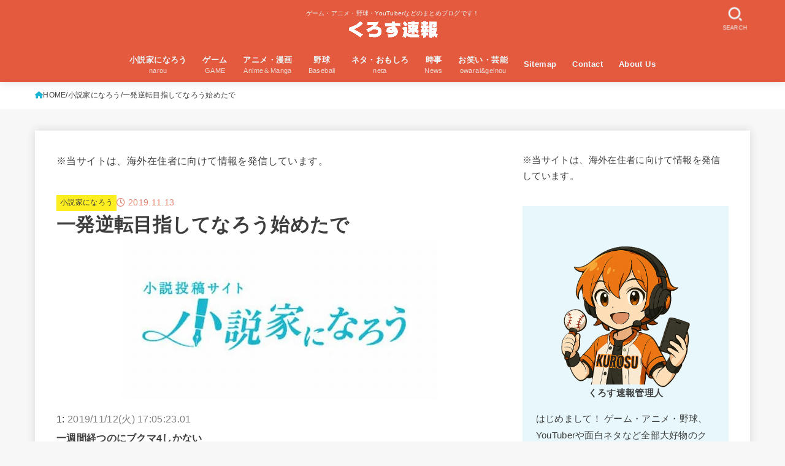

--- FILE ---
content_type: text/html; charset=UTF-8
request_url: https://tapittalk.com/narou-gyakuten/
body_size: 31187
content:
<!doctype html><html lang="ja" prefix="og: https://ogp.me/ns#"><head><script data-no-optimize="1">var litespeed_docref=sessionStorage.getItem("litespeed_docref");litespeed_docref&&(Object.defineProperty(document,"referrer",{get:function(){return litespeed_docref}}),sessionStorage.removeItem("litespeed_docref"));</script> <meta charset="utf-8"><meta http-equiv="X-UA-Compatible" content="IE=edge"><meta name="HandheldFriendly" content="True"><meta name="MobileOptimized" content="320"><meta name="viewport" content="width=device-width, initial-scale=1.0, viewport-fit=cover"><link rel="pingback" href="https://tapittalk.com/xmlrpc.php"> <script data-cfasync="false" data-no-defer="1" data-no-minify="1" data-no-optimize="1">var ewww_webp_supported=!1;function check_webp_feature(A,e){var w;e=void 0!==e?e:function(){},ewww_webp_supported?e(ewww_webp_supported):((w=new Image).onload=function(){ewww_webp_supported=0<w.width&&0<w.height,e&&e(ewww_webp_supported)},w.onerror=function(){e&&e(!1)},w.src="data:image/webp;base64,"+{alpha:"UklGRkoAAABXRUJQVlA4WAoAAAAQAAAAAAAAAAAAQUxQSAwAAAARBxAR/Q9ERP8DAABWUDggGAAAABQBAJ0BKgEAAQAAAP4AAA3AAP7mtQAAAA=="}[A])}check_webp_feature("alpha");</script><script data-cfasync="false" data-no-defer="1" data-no-minify="1" data-no-optimize="1">var Arrive=function(c,w){"use strict";if(c.MutationObserver&&"undefined"!=typeof HTMLElement){var r,a=0,u=(r=HTMLElement.prototype.matches||HTMLElement.prototype.webkitMatchesSelector||HTMLElement.prototype.mozMatchesSelector||HTMLElement.prototype.msMatchesSelector,{matchesSelector:function(e,t){return e instanceof HTMLElement&&r.call(e,t)},addMethod:function(e,t,r){var a=e[t];e[t]=function(){return r.length==arguments.length?r.apply(this,arguments):"function"==typeof a?a.apply(this,arguments):void 0}},callCallbacks:function(e,t){t&&t.options.onceOnly&&1==t.firedElems.length&&(e=[e[0]]);for(var r,a=0;r=e[a];a++)r&&r.callback&&r.callback.call(r.elem,r.elem);t&&t.options.onceOnly&&1==t.firedElems.length&&t.me.unbindEventWithSelectorAndCallback.call(t.target,t.selector,t.callback)},checkChildNodesRecursively:function(e,t,r,a){for(var i,n=0;i=e[n];n++)r(i,t,a)&&a.push({callback:t.callback,elem:i}),0<i.childNodes.length&&u.checkChildNodesRecursively(i.childNodes,t,r,a)},mergeArrays:function(e,t){var r,a={};for(r in e)e.hasOwnProperty(r)&&(a[r]=e[r]);for(r in t)t.hasOwnProperty(r)&&(a[r]=t[r]);return a},toElementsArray:function(e){return e=void 0!==e&&("number"!=typeof e.length||e===c)?[e]:e}}),e=(l.prototype.addEvent=function(e,t,r,a){a={target:e,selector:t,options:r,callback:a,firedElems:[]};return this._beforeAdding&&this._beforeAdding(a),this._eventsBucket.push(a),a},l.prototype.removeEvent=function(e){for(var t,r=this._eventsBucket.length-1;t=this._eventsBucket[r];r--)e(t)&&(this._beforeRemoving&&this._beforeRemoving(t),(t=this._eventsBucket.splice(r,1))&&t.length&&(t[0].callback=null))},l.prototype.beforeAdding=function(e){this._beforeAdding=e},l.prototype.beforeRemoving=function(e){this._beforeRemoving=e},l),t=function(i,n){var o=new e,l=this,s={fireOnAttributesModification:!1};return o.beforeAdding(function(t){var e=t.target;e!==c.document&&e!==c||(e=document.getElementsByTagName("html")[0]);var r=new MutationObserver(function(e){n.call(this,e,t)}),a=i(t.options);r.observe(e,a),t.observer=r,t.me=l}),o.beforeRemoving(function(e){e.observer.disconnect()}),this.bindEvent=function(e,t,r){t=u.mergeArrays(s,t);for(var a=u.toElementsArray(this),i=0;i<a.length;i++)o.addEvent(a[i],e,t,r)},this.unbindEvent=function(){var r=u.toElementsArray(this);o.removeEvent(function(e){for(var t=0;t<r.length;t++)if(this===w||e.target===r[t])return!0;return!1})},this.unbindEventWithSelectorOrCallback=function(r){var a=u.toElementsArray(this),i=r,e="function"==typeof r?function(e){for(var t=0;t<a.length;t++)if((this===w||e.target===a[t])&&e.callback===i)return!0;return!1}:function(e){for(var t=0;t<a.length;t++)if((this===w||e.target===a[t])&&e.selector===r)return!0;return!1};o.removeEvent(e)},this.unbindEventWithSelectorAndCallback=function(r,a){var i=u.toElementsArray(this);o.removeEvent(function(e){for(var t=0;t<i.length;t++)if((this===w||e.target===i[t])&&e.selector===r&&e.callback===a)return!0;return!1})},this},i=new function(){var s={fireOnAttributesModification:!1,onceOnly:!1,existing:!1};function n(e,t,r){return!(!u.matchesSelector(e,t.selector)||(e._id===w&&(e._id=a++),-1!=t.firedElems.indexOf(e._id)))&&(t.firedElems.push(e._id),!0)}var c=(i=new t(function(e){var t={attributes:!1,childList:!0,subtree:!0};return e.fireOnAttributesModification&&(t.attributes=!0),t},function(e,i){e.forEach(function(e){var t=e.addedNodes,r=e.target,a=[];null!==t&&0<t.length?u.checkChildNodesRecursively(t,i,n,a):"attributes"===e.type&&n(r,i)&&a.push({callback:i.callback,elem:r}),u.callCallbacks(a,i)})})).bindEvent;return i.bindEvent=function(e,t,r){t=void 0===r?(r=t,s):u.mergeArrays(s,t);var a=u.toElementsArray(this);if(t.existing){for(var i=[],n=0;n<a.length;n++)for(var o=a[n].querySelectorAll(e),l=0;l<o.length;l++)i.push({callback:r,elem:o[l]});if(t.onceOnly&&i.length)return r.call(i[0].elem,i[0].elem);setTimeout(u.callCallbacks,1,i)}c.call(this,e,t,r)},i},o=new function(){var a={};function i(e,t){return u.matchesSelector(e,t.selector)}var n=(o=new t(function(){return{childList:!0,subtree:!0}},function(e,r){e.forEach(function(e){var t=e.removedNodes,e=[];null!==t&&0<t.length&&u.checkChildNodesRecursively(t,r,i,e),u.callCallbacks(e,r)})})).bindEvent;return o.bindEvent=function(e,t,r){t=void 0===r?(r=t,a):u.mergeArrays(a,t),n.call(this,e,t,r)},o};d(HTMLElement.prototype),d(NodeList.prototype),d(HTMLCollection.prototype),d(HTMLDocument.prototype),d(Window.prototype);var n={};return s(i,n,"unbindAllArrive"),s(o,n,"unbindAllLeave"),n}function l(){this._eventsBucket=[],this._beforeAdding=null,this._beforeRemoving=null}function s(e,t,r){u.addMethod(t,r,e.unbindEvent),u.addMethod(t,r,e.unbindEventWithSelectorOrCallback),u.addMethod(t,r,e.unbindEventWithSelectorAndCallback)}function d(e){e.arrive=i.bindEvent,s(i,e,"unbindArrive"),e.leave=o.bindEvent,s(o,e,"unbindLeave")}}(window,void 0),ewww_webp_supported=!1;function check_webp_feature(e,t){var r;ewww_webp_supported?t(ewww_webp_supported):((r=new Image).onload=function(){ewww_webp_supported=0<r.width&&0<r.height,t(ewww_webp_supported)},r.onerror=function(){t(!1)},r.src="data:image/webp;base64,"+{alpha:"UklGRkoAAABXRUJQVlA4WAoAAAAQAAAAAAAAAAAAQUxQSAwAAAARBxAR/Q9ERP8DAABWUDggGAAAABQBAJ0BKgEAAQAAAP4AAA3AAP7mtQAAAA==",animation:"UklGRlIAAABXRUJQVlA4WAoAAAASAAAAAAAAAAAAQU5JTQYAAAD/////AABBTk1GJgAAAAAAAAAAAAAAAAAAAGQAAABWUDhMDQAAAC8AAAAQBxAREYiI/gcA"}[e])}function ewwwLoadImages(e){if(e){for(var t=document.querySelectorAll(".batch-image img, .image-wrapper a, .ngg-pro-masonry-item a, .ngg-galleria-offscreen-seo-wrapper a"),r=0,a=t.length;r<a;r++)ewwwAttr(t[r],"data-src",t[r].getAttribute("data-webp")),ewwwAttr(t[r],"data-thumbnail",t[r].getAttribute("data-webp-thumbnail"));for(var i=document.querySelectorAll("div.woocommerce-product-gallery__image"),r=0,a=i.length;r<a;r++)ewwwAttr(i[r],"data-thumb",i[r].getAttribute("data-webp-thumb"))}for(var n=document.querySelectorAll("video"),r=0,a=n.length;r<a;r++)ewwwAttr(n[r],"poster",e?n[r].getAttribute("data-poster-webp"):n[r].getAttribute("data-poster-image"));for(var o,l=document.querySelectorAll("img.ewww_webp_lazy_load"),r=0,a=l.length;r<a;r++)e&&(ewwwAttr(l[r],"data-lazy-srcset",l[r].getAttribute("data-lazy-srcset-webp")),ewwwAttr(l[r],"data-srcset",l[r].getAttribute("data-srcset-webp")),ewwwAttr(l[r],"data-lazy-src",l[r].getAttribute("data-lazy-src-webp")),ewwwAttr(l[r],"data-src",l[r].getAttribute("data-src-webp")),ewwwAttr(l[r],"data-orig-file",l[r].getAttribute("data-webp-orig-file")),ewwwAttr(l[r],"data-medium-file",l[r].getAttribute("data-webp-medium-file")),ewwwAttr(l[r],"data-large-file",l[r].getAttribute("data-webp-large-file")),null!=(o=l[r].getAttribute("srcset"))&&!1!==o&&o.includes("R0lGOD")&&ewwwAttr(l[r],"src",l[r].getAttribute("data-lazy-src-webp"))),l[r].className=l[r].className.replace(/\bewww_webp_lazy_load\b/,"");for(var s=document.querySelectorAll(".ewww_webp"),r=0,a=s.length;r<a;r++)e?(ewwwAttr(s[r],"srcset",s[r].getAttribute("data-srcset-webp")),ewwwAttr(s[r],"src",s[r].getAttribute("data-src-webp")),ewwwAttr(s[r],"data-orig-file",s[r].getAttribute("data-webp-orig-file")),ewwwAttr(s[r],"data-medium-file",s[r].getAttribute("data-webp-medium-file")),ewwwAttr(s[r],"data-large-file",s[r].getAttribute("data-webp-large-file")),ewwwAttr(s[r],"data-large_image",s[r].getAttribute("data-webp-large_image")),ewwwAttr(s[r],"data-src",s[r].getAttribute("data-webp-src"))):(ewwwAttr(s[r],"srcset",s[r].getAttribute("data-srcset-img")),ewwwAttr(s[r],"src",s[r].getAttribute("data-src-img"))),s[r].className=s[r].className.replace(/\bewww_webp\b/,"ewww_webp_loaded");window.jQuery&&jQuery.fn.isotope&&jQuery.fn.imagesLoaded&&(jQuery(".fusion-posts-container-infinite").imagesLoaded(function(){jQuery(".fusion-posts-container-infinite").hasClass("isotope")&&jQuery(".fusion-posts-container-infinite").isotope()}),jQuery(".fusion-portfolio:not(.fusion-recent-works) .fusion-portfolio-wrapper").imagesLoaded(function(){jQuery(".fusion-portfolio:not(.fusion-recent-works) .fusion-portfolio-wrapper").isotope()}))}function ewwwWebPInit(e){ewwwLoadImages(e),ewwwNggLoadGalleries(e),document.arrive(".ewww_webp",function(){ewwwLoadImages(e)}),document.arrive(".ewww_webp_lazy_load",function(){ewwwLoadImages(e)}),document.arrive("videos",function(){ewwwLoadImages(e)}),"loading"==document.readyState?document.addEventListener("DOMContentLoaded",ewwwJSONParserInit):("undefined"!=typeof galleries&&ewwwNggParseGalleries(e),ewwwWooParseVariations(e))}function ewwwAttr(e,t,r){null!=r&&!1!==r&&e.setAttribute(t,r)}function ewwwJSONParserInit(){"undefined"!=typeof galleries&&check_webp_feature("alpha",ewwwNggParseGalleries),check_webp_feature("alpha",ewwwWooParseVariations)}function ewwwWooParseVariations(e){if(e)for(var t=document.querySelectorAll("form.variations_form"),r=0,a=t.length;r<a;r++){var i=t[r].getAttribute("data-product_variations"),n=!1;try{for(var o in i=JSON.parse(i))void 0!==i[o]&&void 0!==i[o].image&&(void 0!==i[o].image.src_webp&&(i[o].image.src=i[o].image.src_webp,n=!0),void 0!==i[o].image.srcset_webp&&(i[o].image.srcset=i[o].image.srcset_webp,n=!0),void 0!==i[o].image.full_src_webp&&(i[o].image.full_src=i[o].image.full_src_webp,n=!0),void 0!==i[o].image.gallery_thumbnail_src_webp&&(i[o].image.gallery_thumbnail_src=i[o].image.gallery_thumbnail_src_webp,n=!0),void 0!==i[o].image.thumb_src_webp&&(i[o].image.thumb_src=i[o].image.thumb_src_webp,n=!0));n&&ewwwAttr(t[r],"data-product_variations",JSON.stringify(i))}catch(e){}}}function ewwwNggParseGalleries(e){if(e)for(var t in galleries){var r=galleries[t];galleries[t].images_list=ewwwNggParseImageList(r.images_list)}}function ewwwNggLoadGalleries(e){e&&document.addEventListener("ngg.galleria.themeadded",function(e,t){window.ngg_galleria._create_backup=window.ngg_galleria.create,window.ngg_galleria.create=function(e,t){var r=$(e).data("id");return galleries["gallery_"+r].images_list=ewwwNggParseImageList(galleries["gallery_"+r].images_list),window.ngg_galleria._create_backup(e,t)}})}function ewwwNggParseImageList(e){for(var t in e){var r=e[t];if(void 0!==r["image-webp"]&&(e[t].image=r["image-webp"],delete e[t]["image-webp"]),void 0!==r["thumb-webp"]&&(e[t].thumb=r["thumb-webp"],delete e[t]["thumb-webp"]),void 0!==r.full_image_webp&&(e[t].full_image=r.full_image_webp,delete e[t].full_image_webp),void 0!==r.srcsets)for(var a in r.srcsets)nggSrcset=r.srcsets[a],void 0!==r.srcsets[a+"-webp"]&&(e[t].srcsets[a]=r.srcsets[a+"-webp"],delete e[t].srcsets[a+"-webp"]);if(void 0!==r.full_srcsets)for(var i in r.full_srcsets)nggFSrcset=r.full_srcsets[i],void 0!==r.full_srcsets[i+"-webp"]&&(e[t].full_srcsets[i]=r.full_srcsets[i+"-webp"],delete e[t].full_srcsets[i+"-webp"])}return e}check_webp_feature("alpha",ewwwWebPInit);</script> <title>一発逆転目指してなろう始めたで | くろす速報</title><meta name="description" content="引用元: http://swallow.5ch.net/test/read.cgi/livejupiter/1573545923/"/><meta name="robots" content="follow, index, max-snippet:-1, max-video-preview:-1, max-image-preview:large"/><link rel="canonical" href="https://tapittalk.com/narou-gyakuten/" /><meta property="og:locale" content="ja_JP" /><meta property="og:type" content="article" /><meta property="og:title" content="一発逆転目指してなろう始めたで | くろす速報" /><meta property="og:description" content="引用元: http://swallow.5ch.net/test/read.cgi/livejupiter/1573545923/" /><meta property="og:url" content="https://tapittalk.com/narou-gyakuten/" /><meta property="og:site_name" content="くろす速報" /><meta property="article:publisher" content="https://www.facebook.com/crosssokuhoblog/" /><meta property="article:tag" content="小説家になろう" /><meta property="article:section" content="小説家になろう" /><meta property="og:image" content="https://tapittalk.com/wp-content/uploads/2018/05/1a6163b000273d120c739a63cb79cb74.jpg" /><meta property="og:image:secure_url" content="https://tapittalk.com/wp-content/uploads/2018/05/1a6163b000273d120c739a63cb79cb74.jpg" /><meta property="og:image:width" content="516" /><meta property="og:image:height" content="262" /><meta property="og:image:alt" content="一発逆転目指してなろう始めたで" /><meta property="og:image:type" content="image/jpeg" /><meta property="article:published_time" content="2019-11-13T22:05:32+09:00" /><meta name="twitter:card" content="summary_large_image" /><meta name="twitter:title" content="一発逆転目指してなろう始めたで | くろす速報" /><meta name="twitter:description" content="引用元: http://swallow.5ch.net/test/read.cgi/livejupiter/1573545923/" /><meta name="twitter:site" content="@crosssokuhoBlog" /><meta name="twitter:creator" content="@crosssokuhoBlog" /><meta name="twitter:image" content="https://tapittalk.com/wp-content/uploads/2018/05/1a6163b000273d120c739a63cb79cb74.jpg" /> <script type="application/ld+json" class="rank-math-schema">{"@context":"https://schema.org","@graph":[{"@type":"Organization","@id":"https://tapittalk.com/#organization","name":"\u304f\u308d\u3059\u901f\u5831","sameAs":["https://www.facebook.com/crosssokuhoblog/","https://twitter.com/crosssokuhoBlog"]},{"@type":"WebSite","@id":"https://tapittalk.com/#website","url":"https://tapittalk.com","name":"\u304f\u308d\u3059\u901f\u5831","publisher":{"@id":"https://tapittalk.com/#organization"},"inLanguage":"ja"},{"@type":"ImageObject","@id":"https://tapittalk.com/wp-content/uploads/2018/05/1a6163b000273d120c739a63cb79cb74.jpg","url":"https://tapittalk.com/wp-content/uploads/2018/05/1a6163b000273d120c739a63cb79cb74.jpg","width":"516","height":"262","inLanguage":"ja"},{"@type":"WebPage","@id":"https://tapittalk.com/narou-gyakuten/#webpage","url":"https://tapittalk.com/narou-gyakuten/","name":"\u4e00\u767a\u9006\u8ee2\u76ee\u6307\u3057\u3066\u306a\u308d\u3046\u59cb\u3081\u305f\u3067 | \u304f\u308d\u3059\u901f\u5831","datePublished":"2019-11-13T22:05:32+09:00","dateModified":"2019-11-13T22:05:32+09:00","isPartOf":{"@id":"https://tapittalk.com/#website"},"primaryImageOfPage":{"@id":"https://tapittalk.com/wp-content/uploads/2018/05/1a6163b000273d120c739a63cb79cb74.jpg"},"inLanguage":"ja"},{"@type":"Person","@id":"https://tapittalk.com/narou-gyakuten/#author","name":"\u304f\u308d\u3059\u901f\u5831\u7ba1\u7406\u4eba","image":{"@type":"ImageObject","@id":"https://tapittalk.com/wp-content/litespeed/avatar/1b79b3729f17478b15a09d275e497d2a.jpg?ver=1769568482","url":"https://tapittalk.com/wp-content/litespeed/avatar/1b79b3729f17478b15a09d275e497d2a.jpg?ver=1769568482","caption":"\u304f\u308d\u3059\u901f\u5831\u7ba1\u7406\u4eba","inLanguage":"ja"},"worksFor":{"@id":"https://tapittalk.com/#organization"}},{"@type":"BlogPosting","headline":"\u4e00\u767a\u9006\u8ee2\u76ee\u6307\u3057\u3066\u306a\u308d\u3046\u59cb\u3081\u305f\u3067 | \u304f\u308d\u3059\u901f\u5831","datePublished":"2019-11-13T22:05:32+09:00","dateModified":"2019-11-13T22:05:32+09:00","author":{"@id":"https://tapittalk.com/narou-gyakuten/#author","name":"\u304f\u308d\u3059\u901f\u5831\u7ba1\u7406\u4eba"},"publisher":{"@id":"https://tapittalk.com/#organization"},"description":"\u5f15\u7528\u5143: http://swallow.5ch.net/test/read.cgi/livejupiter/1573545923/","name":"\u4e00\u767a\u9006\u8ee2\u76ee\u6307\u3057\u3066\u306a\u308d\u3046\u59cb\u3081\u305f\u3067 | \u304f\u308d\u3059\u901f\u5831","@id":"https://tapittalk.com/narou-gyakuten/#richSnippet","isPartOf":{"@id":"https://tapittalk.com/narou-gyakuten/#webpage"},"image":{"@id":"https://tapittalk.com/wp-content/uploads/2018/05/1a6163b000273d120c739a63cb79cb74.jpg"},"inLanguage":"ja","mainEntityOfPage":{"@id":"https://tapittalk.com/narou-gyakuten/#webpage"}}]}</script> <link rel='dns-prefetch' href='//fonts.googleapis.com' /><link rel='dns-prefetch' href='//cdnjs.cloudflare.com' /><link rel="alternate" type="application/rss+xml" title="くろす速報 &raquo; フィード" href="https://tapittalk.com/feed/" /> <script id="wpp-js" type="litespeed/javascript" data-src="https://tapittalk.com/wp-content/plugins/wordpress-popular-posts/assets/js/wpp.min.js?ver=7.3.6" data-sampling="1" data-sampling-rate="100" data-api-url="https://tapittalk.com/wp-json/wordpress-popular-posts" data-post-id="42947" data-token="a868a9843f" data-lang="0" data-debug="0"></script> <link rel="alternate" title="oEmbed (JSON)" type="application/json+oembed" href="https://tapittalk.com/wp-json/oembed/1.0/embed?url=https%3A%2F%2Ftapittalk.com%2Fnarou-gyakuten%2F" /><link rel="alternate" title="oEmbed (XML)" type="text/xml+oembed" href="https://tapittalk.com/wp-json/oembed/1.0/embed?url=https%3A%2F%2Ftapittalk.com%2Fnarou-gyakuten%2F&#038;format=xml" /><link data-optimized="2" rel="stylesheet" href="https://tapittalk.com/wp-content/litespeed/css/fb80f82eb31b9d770e5e1622cfa608a8.css?ver=ed8c5" /> <script type="litespeed/javascript" data-src="https://tapittalk.com/wp-includes/js/jquery/jquery.min.js" id="jquery-core-js"></script> <script id="jquery-js-after" type="litespeed/javascript">jQuery(function($){$(".widget_categories li, .widget_nav_menu li").has("ul").toggleClass("accordionMenu");$(".widget ul.children , .widget ul.sub-menu").after("<span class='accordionBtn'></span>");$(".widget ul.children , .widget ul.sub-menu").hide();$("ul .accordionBtn").on("click",function(){$(this).prev("ul").slideToggle();$(this).toggleClass("active")})})</script> <link rel="https://api.w.org/" href="https://tapittalk.com/wp-json/" /><link rel="alternate" title="JSON" type="application/json" href="https://tapittalk.com/wp-json/wp/v2/posts/42947" /><link rel="EditURI" type="application/rsd+xml" title="RSD" href="https://tapittalk.com/xmlrpc.php?rsd" /><link rel='shortlink' href='https://tapittalk.com/?p=42947' /><link rel="apple-touch-icon-precomposed" href="https://tapittalk.com/apple-touch-icon-precomposed.png"><meta name="thumbnail" content="https://tapittalk.com/wp-content/uploads/2018/05/1a6163b000273d120c739a63cb79cb74.jpg" /><link rel="icon" href="https://tapittalk.com/wp-content/uploads/2018/08/apple-touch-icon.png" sizes="32x32" /><link rel="icon" href="https://tapittalk.com/wp-content/uploads/2018/08/apple-touch-icon.png" sizes="192x192" /><link rel="apple-touch-icon" href="https://tapittalk.com/wp-content/uploads/2018/08/apple-touch-icon.png" /><meta name="msapplication-TileImage" content="https://tapittalk.com/wp-content/uploads/2018/08/apple-touch-icon.png" /></head><body class="wp-singular post-template-default single single-post postid-42947 single-format-standard wp-custom-logo wp-embed-responsive wp-theme-jstork19 wp-child-theme-jstork19_custom h_layout_pc_center_full h_layout_sp_center">
<svg aria-hidden="true" xmlns="http://www.w3.org/2000/svg" width="0" height="0" focusable="false" role="none" style="visibility: hidden; position: absolute; left: -9999px; overflow: hidden;"><defs><symbol id="svgicon_search_btn" viewBox="0 0 50 50"><path d="M44.35,48.52l-4.95-4.95c-1.17-1.17-1.17-3.07,0-4.24l0,0c1.17-1.17,3.07-1.17,4.24,0l4.95,4.95c1.17,1.17,1.17,3.07,0,4.24 l0,0C47.42,49.7,45.53,49.7,44.35,48.52z"/><path d="M22.81,7c8.35,0,15.14,6.79,15.14,15.14s-6.79,15.14-15.14,15.14S7.67,30.49,7.67,22.14S14.46,7,22.81,7 M22.81,1 C11.13,1,1.67,10.47,1.67,22.14s9.47,21.14,21.14,21.14s21.14-9.47,21.14-21.14S34.49,1,22.81,1L22.81,1z"/></symbol><symbol id="svgicon_nav_btn" viewBox="0 0 50 50"><path d="M45.1,46.5H4.9c-1.6,0-2.9-1.3-2.9-2.9v-0.2c0-1.6,1.3-2.9,2.9-2.9h40.2c1.6,0,2.9,1.3,2.9,2.9v0.2 C48,45.2,46.7,46.5,45.1,46.5z"/><path d="M45.1,28.5H4.9c-1.6,0-2.9-1.3-2.9-2.9v-0.2c0-1.6,1.3-2.9,2.9-2.9h40.2c1.6,0,2.9,1.3,2.9,2.9v0.2 C48,27.2,46.7,28.5,45.1,28.5z"/><path d="M45.1,10.5H4.9C3.3,10.5,2,9.2,2,7.6V7.4c0-1.6,1.3-2.9,2.9-2.9h40.2c1.6,0,2.9,1.3,2.9,2.9v0.2 C48,9.2,46.7,10.5,45.1,10.5z"/></symbol><symbol id="stk-envelope-svg" viewBox="0 0 300 300"><path d="M300.03,81.5c0-30.25-24.75-55-55-55h-190c-30.25,0-55,24.75-55,55v140c0,30.25,24.75,55,55,55h190c30.25,0,55-24.75,55-55 V81.5z M37.4,63.87c4.75-4.75,11.01-7.37,17.63-7.37h190c6.62,0,12.88,2.62,17.63,7.37c4.75,4.75,7.37,11.01,7.37,17.63v5.56 c-0.32,0.2-0.64,0.41-0.95,0.64L160.2,169.61c-0.75,0.44-5.12,2.89-10.17,2.89c-4.99,0-9.28-2.37-10.23-2.94L30.99,87.7 c-0.31-0.23-0.63-0.44-0.95-0.64V81.5C30.03,74.88,32.65,68.62,37.4,63.87z M262.66,239.13c-4.75,4.75-11.01,7.37-17.63,7.37h-190 c-6.62,0-12.88-2.62-17.63-7.37c-4.75-4.75-7.37-11.01-7.37-17.63v-99.48l93.38,70.24c0.16,0.12,0.32,0.24,0.49,0.35 c1.17,0.81,11.88,7.88,26.13,7.88c14.25,0,24.96-7.07,26.14-7.88c0.17-0.11,0.33-0.23,0.49-0.35l93.38-70.24v99.48 C270.03,228.12,267.42,234.38,262.66,239.13z"/></symbol><symbol id="stk-close-svg" viewBox="0 0 384 512"><path fill="currentColor" d="M342.6 150.6c12.5-12.5 12.5-32.8 0-45.3s-32.8-12.5-45.3 0L192 210.7 86.6 105.4c-12.5-12.5-32.8-12.5-45.3 0s-12.5 32.8 0 45.3L146.7 256 41.4 361.4c-12.5 12.5-12.5 32.8 0 45.3s32.8 12.5 45.3 0L192 301.3 297.4 406.6c12.5 12.5 32.8 12.5 45.3 0s12.5-32.8 0-45.3L237.3 256 342.6 150.6z"/></symbol><symbol id="stk-twitter-svg" viewBox="0 0 512 512"><path d="M299.8,219.7L471,20.7h-40.6L281.7,193.4L163,20.7H26l179.6,261.4L26,490.7h40.6l157-182.5L349,490.7h137L299.8,219.7 L299.8,219.7z M244.2,284.3l-18.2-26L81.2,51.2h62.3l116.9,167.1l18.2,26l151.9,217.2h-62.3L244.2,284.3L244.2,284.3z"/></symbol><symbol id="stk-twitter_bird-svg" viewBox="0 0 512 512"><path d="M459.37 151.716c.325 4.548.325 9.097.325 13.645 0 138.72-105.583 298.558-298.558 298.558-59.452 0-114.68-17.219-161.137-47.106 8.447.974 16.568 1.299 25.34 1.299 49.055 0 94.213-16.568 130.274-44.832-46.132-.975-84.792-31.188-98.112-72.772 6.498.974 12.995 1.624 19.818 1.624 9.421 0 18.843-1.3 27.614-3.573-48.081-9.747-84.143-51.98-84.143-102.985v-1.299c13.969 7.797 30.214 12.67 47.431 13.319-28.264-18.843-46.781-51.005-46.781-87.391 0-19.492 5.197-37.36 14.294-52.954 51.655 63.675 129.3 105.258 216.365 109.807-1.624-7.797-2.599-15.918-2.599-24.04 0-57.828 46.782-104.934 104.934-104.934 30.213 0 57.502 12.67 76.67 33.137 23.715-4.548 46.456-13.32 66.599-25.34-7.798 24.366-24.366 44.833-46.132 57.827 21.117-2.273 41.584-8.122 60.426-16.243-14.292 20.791-32.161 39.308-52.628 54.253z"/></symbol><symbol id="stk-bluesky-svg" viewBox="0 0 256 256"><path d="M 60.901 37.747 C 88.061 58.137 117.273 99.482 127.999 121.666 C 138.727 99.482 167.938 58.137 195.099 37.747 C 214.696 23.034 246.45 11.651 246.45 47.874 C 246.45 55.109 242.302 108.648 239.869 117.34 C 231.413 147.559 200.6 155.266 173.189 150.601 C 221.101 158.756 233.288 185.766 206.966 212.776 C 156.975 264.073 135.115 199.905 129.514 183.464 C 128.487 180.449 128.007 179.038 127.999 180.238 C 127.992 179.038 127.512 180.449 126.486 183.464 C 120.884 199.905 99.024 264.073 49.033 212.776 C 22.711 185.766 34.899 158.756 82.81 150.601 C 55.4 155.266 24.587 147.559 16.13 117.34 C 13.697 108.648 9.55 55.109 9.55 47.874 C 9.55 11.651 41.304 23.034 60.901 37.747 Z"/></symbol><symbol id="stk-facebook-svg" viewBox="0 0 512 512"><path d="M504 256C504 119 393 8 256 8S8 119 8 256c0 123.78 90.69 226.38 209.25 245V327.69h-63V256h63v-54.64c0-62.15 37-96.48 93.67-96.48 27.14 0 55.52 4.84 55.52 4.84v61h-31.28c-30.8 0-40.41 19.12-40.41 38.73V256h68.78l-11 71.69h-57.78V501C413.31 482.38 504 379.78 504 256z"/></symbol><symbol id="stk-hatebu-svg" viewBox="0 0 50 50"><path d="M5.53,7.51c5.39,0,10.71,0,16.02,0,.73,0,1.47,.06,2.19,.19,3.52,.6,6.45,3.36,6.99,6.54,.63,3.68-1.34,7.09-5.02,8.67-.32,.14-.63,.27-1.03,.45,3.69,.93,6.25,3.02,7.37,6.59,1.79,5.7-2.32,11.79-8.4,12.05-6.01,.26-12.03,.06-18.13,.06V7.51Zm8.16,28.37c.16,.03,.26,.07,.35,.07,1.82,0,3.64,.03,5.46,0,2.09-.03,3.73-1.58,3.89-3.62,.14-1.87-1.28-3.79-3.27-3.97-2.11-.19-4.25-.04-6.42-.04v7.56Zm-.02-13.77c1.46,0,2.83,0,4.2,0,.29,0,.58,0,.86-.03,1.67-.21,3.01-1.53,3.17-3.12,.16-1.62-.75-3.32-2.36-3.61-1.91-.34-3.89-.25-5.87-.35v7.1Z"/><path d="M43.93,30.53h-7.69V7.59h7.69V30.53Z"/><path d="M44,38.27c0,2.13-1.79,3.86-3.95,3.83-2.12-.03-3.86-1.77-3.85-3.85,0-2.13,1.8-3.86,3.96-3.83,2.12,.03,3.85,1.75,3.84,3.85Z"/></symbol><symbol id="stk-line-svg" viewBox="0 0 32 32"><path d="M25.82 13.151c0.465 0 0.84 0.38 0.84 0.841 0 0.46-0.375 0.84-0.84 0.84h-2.34v1.5h2.34c0.465 0 0.84 0.377 0.84 0.84 0 0.459-0.375 0.839-0.84 0.839h-3.181c-0.46 0-0.836-0.38-0.836-0.839v-6.361c0-0.46 0.376-0.84 0.84-0.84h3.181c0.461 0 0.836 0.38 0.836 0.84 0 0.465-0.375 0.84-0.84 0.84h-2.34v1.5zM20.68 17.172c0 0.36-0.232 0.68-0.576 0.795-0.085 0.028-0.177 0.041-0.265 0.041-0.281 0-0.521-0.12-0.68-0.333l-3.257-4.423v3.92c0 0.459-0.372 0.839-0.841 0.839-0.461 0-0.835-0.38-0.835-0.839v-6.361c0-0.36 0.231-0.68 0.573-0.793 0.080-0.031 0.181-0.044 0.259-0.044 0.26 0 0.5 0.139 0.66 0.339l3.283 4.44v-3.941c0-0.46 0.376-0.84 0.84-0.84 0.46 0 0.84 0.38 0.84 0.84zM13.025 17.172c0 0.459-0.376 0.839-0.841 0.839-0.46 0-0.836-0.38-0.836-0.839v-6.361c0-0.46 0.376-0.84 0.84-0.84 0.461 0 0.837 0.38 0.837 0.84zM9.737 18.011h-3.181c-0.46 0-0.84-0.38-0.84-0.839v-6.361c0-0.46 0.38-0.84 0.84-0.84 0.464 0 0.84 0.38 0.84 0.84v5.521h2.341c0.464 0 0.839 0.377 0.839 0.84 0 0.459-0.376 0.839-0.839 0.839zM32 13.752c0-7.161-7.18-12.989-16-12.989s-16 5.828-16 12.989c0 6.415 5.693 11.789 13.38 12.811 0.521 0.109 1.231 0.344 1.411 0.787 0.16 0.401 0.105 1.021 0.051 1.44l-0.219 1.36c-0.060 0.401-0.32 1.581 1.399 0.86 1.721-0.719 9.221-5.437 12.581-9.3 2.299-2.519 3.397-5.099 3.397-7.957z"/></symbol><symbol id="stk-pokect-svg" viewBox="0 0 50 50"><path d="M8.04,6.5c-2.24,.15-3.6,1.42-3.6,3.7v13.62c0,11.06,11,19.75,20.52,19.68,10.7-.08,20.58-9.11,20.58-19.68V10.2c0-2.28-1.44-3.57-3.7-3.7H8.04Zm8.67,11.08l8.25,7.84,8.26-7.84c3.7-1.55,5.31,2.67,3.79,3.9l-10.76,10.27c-.35,.33-2.23,.33-2.58,0l-10.76-10.27c-1.45-1.36,.44-5.65,3.79-3.9h0Z"/></symbol><symbol id="stk-pinterest-svg" viewBox="0 0 50 50"><path d="M3.63,25c.11-6.06,2.25-11.13,6.43-15.19,4.18-4.06,9.15-6.12,14.94-6.18,6.23,.11,11.34,2.24,15.32,6.38,3.98,4.15,6,9.14,6.05,14.98-.11,6.01-2.25,11.06-6.43,15.15-4.18,4.09-9.15,6.16-14.94,6.21-2,0-4-.31-6.01-.92,.39-.61,.78-1.31,1.17-2.09,.44-.94,1-2.73,1.67-5.34,.17-.72,.42-1.7,.75-2.92,.39,.67,1.06,1.28,2,1.84,2.5,1.17,5.15,1.06,7.93-.33,2.89-1.67,4.9-4.26,6.01-7.76,1-3.67,.88-7.08-.38-10.22-1.25-3.15-3.49-5.41-6.72-6.8-4.06-1.17-8.01-1.04-11.85,.38s-6.51,3.85-8.01,7.3c-.39,1.28-.62,2.55-.71,3.8s-.04,2.47,.12,3.67,.59,2.27,1.25,3.21,1.56,1.67,2.67,2.17c.28,.11,.5,.11,.67,0,.22-.11,.44-.56,.67-1.33s.31-1.31,.25-1.59c-.06-.11-.17-.31-.33-.59-1.17-1.89-1.56-3.88-1.17-5.97,.39-2.09,1.25-3.85,2.59-5.3,2.06-1.84,4.47-2.84,7.22-3,2.75-.17,5.11,.59,7.05,2.25,1.06,1.22,1.74,2.7,2.04,4.42s.31,3.38,0,4.97c-.31,1.59-.85,3.07-1.63,4.47-1.39,2.17-3.03,3.28-4.92,3.34-1.11-.06-2.02-.49-2.71-1.29s-.91-1.74-.62-2.79c.11-.61,.44-1.81,1-3.59s.86-3.12,.92-4c-.17-2.12-1.14-3.2-2.92-3.26-1.39,.17-2.42,.79-3.09,1.88s-1.03,2.32-1.09,3.71c.17,1.62,.42,2.73,.75,3.34-.61,2.5-1.09,4.51-1.42,6.01-.11,.39-.42,1.59-.92,3.59s-.78,3.53-.83,4.59v2.34c-3.95-1.84-7.07-4.49-9.35-7.97-2.28-3.48-3.42-7.33-3.42-11.56Z"/></symbol><symbol id="stk-instagram-svg" viewBox="0 0 448 512"><path d="M224.1 141c-63.6 0-114.9 51.3-114.9 114.9s51.3 114.9 114.9 114.9S339 319.5 339 255.9 287.7 141 224.1 141zm0 189.6c-41.1 0-74.7-33.5-74.7-74.7s33.5-74.7 74.7-74.7 74.7 33.5 74.7 74.7-33.6 74.7-74.7 74.7zm146.4-194.3c0 14.9-12 26.8-26.8 26.8-14.9 0-26.8-12-26.8-26.8s12-26.8 26.8-26.8 26.8 12 26.8 26.8zm76.1 27.2c-1.7-35.9-9.9-67.7-36.2-93.9-26.2-26.2-58-34.4-93.9-36.2-37-2.1-147.9-2.1-184.9 0-35.8 1.7-67.6 9.9-93.9 36.1s-34.4 58-36.2 93.9c-2.1 37-2.1 147.9 0 184.9 1.7 35.9 9.9 67.7 36.2 93.9s58 34.4 93.9 36.2c37 2.1 147.9 2.1 184.9 0 35.9-1.7 67.7-9.9 93.9-36.2 26.2-26.2 34.4-58 36.2-93.9 2.1-37 2.1-147.8 0-184.8zM398.8 388c-7.8 19.6-22.9 34.7-42.6 42.6-29.5 11.7-99.5 9-132.1 9s-102.7 2.6-132.1-9c-19.6-7.8-34.7-22.9-42.6-42.6-11.7-29.5-9-99.5-9-132.1s-2.6-102.7 9-132.1c7.8-19.6 22.9-34.7 42.6-42.6 29.5-11.7 99.5-9 132.1-9s102.7-2.6 132.1 9c19.6 7.8 34.7 22.9 42.6 42.6 11.7 29.5 9 99.5 9 132.1s2.7 102.7-9 132.1z"/></symbol><symbol id="stk-youtube-svg" viewBox="0 0 576 512"><path d="M549.655 124.083c-6.281-23.65-24.787-42.276-48.284-48.597C458.781 64 288 64 288 64S117.22 64 74.629 75.486c-23.497 6.322-42.003 24.947-48.284 48.597-11.412 42.867-11.412 132.305-11.412 132.305s0 89.438 11.412 132.305c6.281 23.65 24.787 41.5 48.284 47.821C117.22 448 288 448 288 448s170.78 0 213.371-11.486c23.497-6.321 42.003-24.171 48.284-47.821 11.412-42.867 11.412-132.305 11.412-132.305s0-89.438-11.412-132.305zm-317.51 213.508V175.185l142.739 81.205-142.739 81.201z"/></symbol><symbol id="stk-tiktok-svg" viewBox="0 0 448 512"><path d="M448,209.91a210.06,210.06,0,0,1-122.77-39.25V349.38A162.55,162.55,0,1,1,185,188.31V278.2a74.62,74.62,0,1,0,52.23,71.18V0l88,0a121.18,121.18,0,0,0,1.86,22.17h0A122.18,122.18,0,0,0,381,102.39a121.43,121.43,0,0,0,67,20.14Z"/></symbol><symbol id="stk-feedly-svg" viewBox="0 0 50 50"><path d="M20.42,44.65h9.94c1.59,0,3.12-.63,4.25-1.76l12-12c2.34-2.34,2.34-6.14,0-8.48L29.64,5.43c-2.34-2.34-6.14-2.34-8.48,0L4.18,22.4c-2.34,2.34-2.34,6.14,0,8.48l12,12c1.12,1.12,2.65,1.76,4.24,1.76Zm-2.56-11.39l-.95-.95c-.39-.39-.39-1.02,0-1.41l7.07-7.07c.39-.39,1.02-.39,1.41,0l2.12,2.12c.39,.39,.39,1.02,0,1.41l-5.9,5.9c-.19,.19-.44,.29-.71,.29h-2.34c-.27,0-.52-.11-.71-.29Zm10.36,4.71l-.95,.95c-.19,.19-.44,.29-.71,.29h-2.34c-.27,0-.52-.11-.71-.29l-.95-.95c-.39-.39-.39-1.02,0-1.41l2.12-2.12c.39-.39,1.02-.39,1.41,0l2.12,2.12c.39,.39,.39,1.02,0,1.41ZM11.25,25.23l12.73-12.73c.39-.39,1.02-.39,1.41,0l2.12,2.12c.39,.39,.39,1.02,0,1.41l-11.55,11.55c-.19,.19-.45,.29-.71,.29h-2.34c-.27,0-.52-.11-.71-.29l-.95-.95c-.39-.39-.39-1.02,0-1.41Z"/></symbol><symbol id="stk-amazon-svg" viewBox="0 0 512 512"><path class="st0" d="M444.6,421.5L444.6,421.5C233.3,522,102.2,437.9,18.2,386.8c-5.2-3.2-14,0.8-6.4,9.6 C39.8,430.3,131.5,512,251.1,512c119.7,0,191-65.3,199.9-76.7C459.8,424,453.6,417.7,444.6,421.5z"/><path class="st0" d="M504,388.7L504,388.7c-5.7-7.4-34.5-8.8-52.7-6.5c-18.2,2.2-45.5,13.3-43.1,19.9c1.2,2.5,3.7,1.4,16.2,0.3 c12.5-1.2,47.6-5.7,54.9,3.9c7.3,9.6-11.2,55.4-14.6,62.8c-3.3,7.4,1.2,9.3,7.4,4.4c6.1-4.9,17-17.7,24.4-35.7 C503.9,419.6,508.3,394.3,504,388.7z"/><path class="st0" d="M302.6,147.3c-39.3,4.5-90.6,7.3-127.4,23.5c-42.4,18.3-72.2,55.7-72.2,110.7c0,70.4,44.4,105.6,101.4,105.6 c48.2,0,74.5-11.3,111.7-49.3c12.4,17.8,16.4,26.5,38.9,45.2c5,2.7,11.5,2.4,16-1.6l0,0h0c0,0,0,0,0,0l0.2,0.2 c13.5-12,38.1-33.4,51.9-45c5.5-4.6,4.6-11.9,0.2-18c-12.4-17.1-25.5-31.1-25.5-62.8V150.2c0-44.7,3.1-85.7-29.8-116.5 c-26-25-69.1-33.7-102-33.7c-64.4,0-136.3,24-151.5,103.7c-1.5,8.5,4.6,13,10.1,14.2l65.7,7c6.1-0.3,10.6-6.3,11.7-12.4 c5.6-27.4,28.7-40.7,54.5-40.7c13.9,0,29.7,5.1,38,17.6c9.4,13.9,8.2,33,8.2,49.1V147.3z M289.9,288.1 c-10.8,19.1-27.8,30.8-46.9,30.8c-26,0-41.2-19.8-41.2-49.1c0-57.7,51.7-68.2,100.7-68.2v14.7C302.6,242.6,303.2,264.7,289.9,288.1 z"/></symbol><symbol id="stk-user_url-svg" viewBox="0 0 50 50"><path d="M33.62,25c0,1.99-.11,3.92-.3,5.75H16.67c-.19-1.83-.38-3.76-.38-5.75s.19-3.92,.38-5.75h16.66c.19,1.83,.3,3.76,.3,5.75Zm13.65-5.75c.48,1.84,.73,3.76,.73,5.75s-.25,3.91-.73,5.75h-11.06c.19-1.85,.29-3.85,.29-5.75s-.1-3.9-.29-5.75h11.06Zm-.94-2.88h-10.48c-.9-5.74-2.68-10.55-4.97-13.62,7.04,1.86,12.76,6.96,15.45,13.62Zm-13.4,0h-15.87c.55-3.27,1.39-6.17,2.43-8.5,.94-2.12,1.99-3.66,3.01-4.63,1.01-.96,1.84-1.24,2.5-1.24s1.49,.29,2.5,1.24c1.02,.97,2.07,2.51,3.01,4.63,1.03,2.34,1.88,5.23,2.43,8.5h0Zm-29.26,0C6.37,9.72,12.08,4.61,19.12,2.76c-2.29,3.07-4.07,7.88-4.97,13.62H3.67Zm10.12,2.88c-.19,1.85-.37,3.77-.37,5.75s.18,3.9,.37,5.75H2.72c-.47-1.84-.72-3.76-.72-5.75s.25-3.91,.72-5.75H13.79Zm5.71,22.87c-1.03-2.34-1.88-5.23-2.43-8.5h15.87c-.55,3.27-1.39,6.16-2.43,8.5-.94,2.13-1.99,3.67-3.01,4.64-1.01,.95-1.84,1.24-2.58,1.24-.58,0-1.41-.29-2.42-1.24-1.02-.97-2.07-2.51-3.01-4.64h0Zm-.37,5.12c-7.04-1.86-12.76-6.96-15.45-13.62H14.16c.9,5.74,2.68,10.55,4.97,13.62h0Zm11.75,0c2.29-3.07,4.07-7.88,4.97-13.62h10.48c-2.7,6.66-8.41,11.76-15.45,13.62h0Z"/></symbol><symbol id="stk-link-svg" viewBox="0 0 256 256"><path d="M85.56787,153.44629l67.88281-67.88184a12.0001,12.0001,0,1,1,16.97071,16.97071L102.53857,170.417a12.0001,12.0001,0,1,1-16.9707-16.9707ZM136.478,170.4248,108.19385,198.709a36,36,0,0,1-50.91211-50.91113l28.28418-28.28418A12.0001,12.0001,0,0,0,68.59521,102.543L40.311,130.82715a60.00016,60.00016,0,0,0,84.85351,84.85254l28.28418-28.28418A12.0001,12.0001,0,0,0,136.478,170.4248ZM215.6792,40.3125a60.06784,60.06784,0,0,0-84.85352,0L102.5415,68.59668a12.0001,12.0001,0,0,0,16.97071,16.9707L147.79639,57.2832a36,36,0,0,1,50.91211,50.91114l-28.28418,28.28418a12.0001,12.0001,0,0,0,16.9707,16.9707L215.6792,125.165a60.00052,60.00052,0,0,0,0-84.85254Z"/></symbol></defs></svg><div id="container"><header id="header" class="stk_header"><div class="inner-header wrap"><div class="site__logo fs_m"><p class="site_description">ゲーム・アニメ・野球・YouTuberなどのまとめブログです！</p><p class="site__logo__title img"><a href="https://tapittalk.com/" class="custom-logo-link" rel="home"><picture><source srcset="https://tapittalk.com/wp-content/uploads/2020/05/ae46b1f460ee46f789c27b264a6cb421.png.webp"  type="image/webp"><img data-lazyloaded="1" src="[data-uri]" width="991" height="231" data-src="https://tapittalk.com/wp-content/uploads/2020/05/ae46b1f460ee46f789c27b264a6cb421.png.webp" class="custom-logo" alt="くろす速報" decoding="async" fetchpriority="high" data-srcset="https://tapittalk.com/wp-content/uploads/2020/05/ae46b1f460ee46f789c27b264a6cb421.png.webp 991w, https://tapittalk.com/wp-content/uploads/2020/05/ae46b1f460ee46f789c27b264a6cb421-500x117.png.webp 500w, https://tapittalk.com/wp-content/uploads/2020/05/ae46b1f460ee46f789c27b264a6cb421-768x179.png.webp 768w, https://tapittalk.com/wp-content/uploads/2020/05/ae46b1f460ee46f789c27b264a6cb421-728x170.png.webp 728w" data-sizes="(max-width: 991px) 100vw, 991px" data-eio="p" /></picture></a></p></div><nav class="stk_g_nav stk-hidden_sp"><ul id="menu-%e3%82%b0%e3%83%ad%e3%83%bc%e3%83%90%e3%83%ab%e3%83%a1%e3%83%8b%e3%83%a5%e3%83%bc" class="ul__g_nav gnav_m"><li id="menu-item-42824" class="menu-item menu-item-type-taxonomy menu-item-object-category current-post-ancestor current-menu-parent current-post-parent menu-item-42824"><a href="https://tapittalk.com/category/narou/"><span class="gnav_ttl">小説家になろう</span><span class="gf">narou</span></a></li><li id="menu-item-697" class="menu-item menu-item-type-taxonomy menu-item-object-category menu-item-has-children menu-item-697"><a href="https://tapittalk.com/category/game/"><span class="gnav_ttl">ゲーム</span><span class="gf">GAME</span></a><ul class="sub-menu"><li id="menu-item-3927" class="menu-item menu-item-type-taxonomy menu-item-object-category menu-item-3927"><a href="https://tapittalk.com/category/game/sng/">ソシャゲ</a></li><li id="menu-item-3013" class="menu-item menu-item-type-taxonomy menu-item-object-category menu-item-3013"><a href="https://tapittalk.com/category/game/splatoon2/">スプラトゥーン2</a></li><li id="menu-item-28560" class="menu-item menu-item-type-taxonomy menu-item-object-category menu-item-28560"><a href="https://tapittalk.com/category/game/monsterhunter/">モンハン</a></li></ul></li><li id="menu-item-917" class="menu-item menu-item-type-taxonomy menu-item-object-category menu-item-917"><a href="https://tapittalk.com/category/anime/"><span class="gnav_ttl">アニメ・漫画</span><span class="gf">Anime＆Manga</span></a></li><li id="menu-item-13787" class="menu-item menu-item-type-taxonomy menu-item-object-category menu-item-13787"><a href="https://tapittalk.com/category/baseball/"><span class="gnav_ttl">野球</span><span class="gf">Baseball</span></a></li><li id="menu-item-38599" class="menu-item menu-item-type-taxonomy menu-item-object-category menu-item-38599"><a href="https://tapittalk.com/category/story/"><span class="gnav_ttl">ネタ・おもしろ</span><span class="gf">neta</span></a></li><li id="menu-item-919" class="menu-item menu-item-type-taxonomy menu-item-object-category menu-item-919"><a href="https://tapittalk.com/category/news/"><span class="gnav_ttl">時事</span><span class="gf">News</span></a></li><li id="menu-item-38600" class="menu-item menu-item-type-taxonomy menu-item-object-category menu-item-38600"><a href="https://tapittalk.com/category/%e3%81%8a%e7%ac%91%e3%81%84%e3%83%bb%e8%8a%b8%e8%83%bd/"><span class="gnav_ttl">お笑い・芸能</span><span class="gf">owarai&#038;geinou</span></a></li><li id="menu-item-47213" class="menu-item menu-item-type-post_type menu-item-object-page menu-item-47213"><a href="https://tapittalk.com/%e3%82%b5%e3%82%a4%e3%83%88%e3%83%9e%e3%83%83%e3%83%97/">Sitemap</a></li><li id="menu-item-47209" class="menu-item menu-item-type-post_type menu-item-object-page menu-item-47209"><a href="https://tapittalk.com/%e5%95%8f%e3%81%84%e5%90%88%e3%82%8f%e3%81%9b/">Contact</a></li><li id="menu-item-47352" class="menu-item menu-item-type-post_type menu-item-object-page menu-item-47352"><a href="https://tapittalk.com/about-us/">About Us</a></li></ul></nav><a href="#searchbox" data-remodal-target="searchbox" class="nav_btn search_btn" aria-label="SEARCH" title="SEARCH">
<svg class="stk_svgicon nav_btn__svgicon">
<use xlink:href="#svgicon_search_btn"/>
</svg>
<span class="text gf">search</span></a></div></header><div id="breadcrumb" class="breadcrumb fadeIn pannavi_on"><div class="wrap"><ul class="breadcrumb__ul" itemscope itemtype="http://schema.org/BreadcrumbList"><li class="breadcrumb__li bc_homelink" itemprop="itemListElement" itemscope itemtype="http://schema.org/ListItem"><a class="breadcrumb__link" itemprop="item" href="https://tapittalk.com/"><span itemprop="name"> HOME</span></a><meta itemprop="position" content="1" /></li><li class="breadcrumb__li" itemprop="itemListElement" itemscope itemtype="http://schema.org/ListItem"><a class="breadcrumb__link" itemprop="item" href="https://tapittalk.com/category/narou/"><span itemprop="name">小説家になろう</span></a><meta itemprop="position" content="2" /></li><li class="breadcrumb__li" itemprop="itemListElement" itemscope itemtype="http://schema.org/ListItem" class="bc_posttitle"><span itemprop="name">一発逆転目指してなろう始めたで</span><meta itemprop="position" content="3" /></li></ul></div></div><div id="content"><div id="inner-content" class="fadeIn wrap"><main id="main"><article id="post-42947" class="post-42947 post type-post status-publish format-standard has-post-thumbnail hentry category-narou tag-185 article"><div id="text-7" class="widget widget_text"><div class="textwidget"><p><span style="font-weight: 400;">※当サイトは、海外在住者に向けて情報を発信しています。</span></p></div></div><header class="article-header entry-header"><p class="byline entry-meta vcard"><span class="cat-name cat-id-534"><a href="https://tapittalk.com/category/narou/">小説家になろう</a></span><time class="time__date gf entry-date updated" datetime="2019-11-13">2019.11.13</time></p><h1 class="entry-title post-title" itemprop="headline" rel="bookmark">一発逆転目指してなろう始めたで</h1><figure class="eyecatch stk_post_main_thum"><picture><source srcset="https://tapittalk.com/wp-content/uploads/2018/05/1a6163b000273d120c739a63cb79cb74.jpg.webp"  type="image/webp"><img data-lazyloaded="1" src="[data-uri]" width="516" height="262" data-src="https://tapittalk.com/wp-content/uploads/2018/05/1a6163b000273d120c739a63cb79cb74.jpg.webp" class="stk_post_main_thum__img wp-post-image" alt="" decoding="async" data-srcset="https://tapittalk.com/wp-content/uploads/2018/05/1a6163b000273d120c739a63cb79cb74.jpg.webp 516w, https://tapittalk.com/wp-content/uploads/2018/05/1a6163b000273d120c739a63cb79cb74-300x152.jpg.webp 300w" data-sizes="(max-width: 516px) 100vw, 516px" data-eio="p" /></picture></figure></header><section class="entry-content cf"><div class="t_h">1: <span class="matomedate" style="color: gray;"> 2019/11/12(火) 17:05:23.01 </span></div><div class="t_b" style="font-weight: bold;">一週間経つのにブクマ4しかない</div><p>&nbsp;</p><p style="color: gray; text-align: right;">引用元: <a href="http://swallow.5ch.net/test/read.cgi/livejupiter/1573545923/" target="_blank" rel="noopener">http://swallow.5ch.net/test/read.cgi/livejupiter/1573545923/</a></p><div class="t_h">2: <span class="matomedate" style="color: gray;"> 2019/11/12(火) 17:05:36.29 </span></div><div class="t_b" style="font-weight: bold;">なんでや</div><p>&nbsp;</p><div class="t_h">3: <span class="matomedate" style="color: gray;"> 2019/11/12(火) 17:05:45.32 </span></div><div class="t_b" style="font-weight: bold;">リンク貼れ&#x1f621;</div><p>&nbsp;</p><div class="t_h t_i">5: <span class="matomedate" style="color: gray;"> 2019/11/12(火) 17:06:13.39 </span></div><div class="t_b t_i" style="font-weight: bold;"><span class="anchor" style="color: mediumblue;">&gt;&gt;3</span><br />
古事記みたいや</div><p>&nbsp;</p><div class="t_h t_i">12: <span class="matomedate" style="color: gray;"> 2019/11/12(火) 17:07:52.80 </span></div><div class="t_b t_i" style="font-weight: bold;"><span class="anchor" style="color: mediumblue;">&gt;&gt;5</span><br />
うるせー貼れ&#x1f621;</div><p>&nbsp;</p><div class="t_h t_i">24: <span class="matomedate" style="color: gray;"> 2019/11/12(火) 17:10:03.30 </span></div><div class="t_b t_i" style="font-weight: bold;"><span class="anchor" style="color: mediumblue;">&gt;&gt;5</span><br />
今の君の現状は<br />
ネットで妄想垂れ流してるだけの乞食以下やで<br />
西成でブツブツ独り言言ってるおっさんとなにも変わらんのやから貼ってみいや</div><p>&nbsp;</p><div class="t_h t_i">29: <span class="matomedate" style="color: gray;"> 2019/11/12(火) 17:10:30.42 </span></div><div class="t_b t_i" style="font-weight: bold;"><span class="anchor" style="color: mediumblue;">&gt;&gt;24</span><br />
例えが秀逸やのう</div><p>&nbsp;</p><div class="t_h">4: <span class="matomedate" style="color: gray;"> 2019/11/12(火) 17:05:50.04 </span></div><div class="t_b" style="font-weight: bold;">10話も上げたのに</div><p>&nbsp;</p><div class="t_h">6: <span class="matomedate" style="color: gray;"> 2019/11/12(火) 17:06:27.63 </span></div><div class="t_b" style="font-weight: bold;">PVも500しかない</div><p>&nbsp;</p><div class="t_h">7: <span class="matomedate" style="color: gray;"> 2019/11/12(火) 17:06:32.72 </span></div><div class="t_b" style="font-weight: bold;">才能がないだけ</div><p>&nbsp;</p><div class="t_h t_i">10: <span class="matomedate" style="color: gray;"> 2019/11/12(火) 17:07:40.38 </span></div><div class="t_b t_i" style="font-weight: bold;"><span class="anchor" style="color: mediumblue;">&gt;&gt;7</span><br />
ワイでもできるやろの精神や</div><p>&nbsp;</p><div class="t_h">9: <span class="matomedate" style="color: gray;"> 2019/11/12(火) 17:07:20.46 </span></div><div class="t_b" style="font-weight: bold;">なろうでなにを逆転するんや</div><p>&nbsp;</p><div class="t_h t_i">13: <span class="matomedate" style="color: gray;"> 2019/11/12(火) 17:08:00.38 </span></div><div class="t_b t_i" style="font-weight: bold;"><span class="anchor" style="color: mediumblue;">&gt;&gt;9</span><br />
人生や</div><p>&nbsp;</p><div class="t_h">14: <span class="matomedate" style="color: gray;"> 2019/11/12(火) 17:08:00.57 </span></div><div class="t_b" style="font-weight: bold;">所謂アイドル商売やぞ<br />
ちゃんと客のニーズに合わしたれよ</div><p>&nbsp;</p><div class="t_h t_i">16: <span class="matomedate" style="color: gray;"> 2019/11/12(火) 17:08:50.26 </span></div><div class="t_b t_i" style="font-weight: bold;"><span class="anchor" style="color: mediumblue;">&gt;&gt;14</span><br />
文章レベルも落とした方がいいんか</div><p>&nbsp;</p><div class="t_h t_i">21: <span class="matomedate" style="color: gray;"> 2019/11/12(火) 17:09:26.37 </span></div><div class="t_b t_i" style="font-weight: bold;"><span class="anchor" style="color: mediumblue;">&gt;&gt;16</span><br />
落としようないだろナメてんのか</div><p>&nbsp;</p><div class="t_h t_i">34: <span class="matomedate" style="color: gray;"> 2019/11/12(火) 17:12:43.75 </span></div><div class="t_b t_i" style="font-weight: bold;"><span class="anchor" style="color: mediumblue;">&gt;&gt;21</span><br />
擬音語ばっかりにするで</div><p>&nbsp;</p><div class="t_h">15: <span class="matomedate" style="color: gray;"> 2019/11/12(火) 17:08:34.74 </span></div><div class="t_b" style="font-weight: bold;">なろうああ見えて自演、工作、ステマ、妨害をしてやっとスタートラインに立てる過酷な業界らしい</div><p>&nbsp;</p><div class="t_h t_i">20: <span class="matomedate" style="color: gray;"> 2019/11/12(火) 17:09:15.14 </span></div><div class="t_b t_i" style="font-weight: bold;"><span class="anchor" style="color: mediumblue;">&gt;&gt;15</span><br />
そんなんやっても実力じゃないやろ</div><p>&nbsp;</p><div class="t_h t_i">26: <span class="matomedate" style="color: gray;"> 2019/11/12(火) 17:10:15.77 </span></div><div class="t_b t_i" style="font-weight: bold;"><span class="anchor" style="color: mediumblue;">&gt;&gt;20</span><br />
実力で勝ち上がってきたアイドルなんかおらん<br />
向いてないで君</div><p>&nbsp;</p><div class="t_h">18: <span class="matomedate" style="color: gray;"> 2019/11/12(火) 17:09:08.64 </span></div><div class="t_b" style="font-weight: bold;">500しかっていうけど、普通に考えたら結構な数やで<br />
それで継続して読者付かないならつまらないんや</div><p>&nbsp;</p><div class="t_h t_i">28: <span class="matomedate" style="color: gray;"> 2019/11/12(火) 17:10:27.37 </span></div><div class="t_b t_i" style="font-weight: bold;"><span class="anchor" style="color: mediumblue;">&gt;&gt;18</span><br />
ネットで調べると1日でこんだけいく人ばっかりや</div><p>&nbsp;</p><div class="t_h">19: <span class="matomedate" style="color: gray;"> 2019/11/12(火) 17:09:14.18 </span></div><div class="t_b" style="font-weight: bold;"><p>一週間で10話か…</p><p>それ舐めてるでイッチ<br />
それが許されるの人気作家だけや<br />
一日5話くらい上げろ</p></div><p>&nbsp;</p><div class="t_h t_i">31: <span class="matomedate" style="color: gray;"> 2019/11/12(火) 17:11:44.87 </span></div><div class="t_b t_i" style="font-weight: bold;"><span class="anchor" style="color: mediumblue;">&gt;&gt;19</span><br />
マジかいな</div><p>&nbsp;</p><div class="t_h">22: <span class="matomedate" style="color: gray;"> 2019/11/12(火) 17:09:43.43 </span></div><div class="t_b" style="font-weight: bold;">挿し絵入れた方がええで</div><p>&nbsp;</p><div class="t_h t_i">32: <span class="matomedate" style="color: gray;"> 2019/11/12(火) 17:12:17.17 </span></div><div class="t_b t_i" style="font-weight: bold;"><span class="anchor" style="color: mediumblue;">&gt;&gt;22</span><br />
試してみるで</div><p>&nbsp;</p><div class="t_h">25: <span class="matomedate" style="color: gray;"> 2019/11/12(火) 17:10:14.21 </span></div><div class="t_b" style="font-weight: bold;">キンキンキンキンって当時はすげえ馬鹿にされてたけどさ<br />
今思えば全てにおいて最高だよな</div><p>&nbsp;</p><div class="t_h">35: <span class="matomedate" style="color: gray;"> 2019/11/12(火) 17:12:45.36 </span></div><div class="t_b" style="font-weight: bold;">ワイも書き始めたわ今1万字</div><p>&nbsp;</p><div class="t_h">36: <span class="matomedate" style="color: gray;"> 2019/11/12(火) 17:13:56.31 </span></div><div class="t_b" style="font-weight: bold;">読む人おらんのやったら炎上でも嫌がらせでもええから読む人増えた方がええやん<br />
悪名は無名に勝るって言うやろ？<br />
だから貼れって</div><p>&nbsp;</p><div class="t_h">39: <span class="matomedate" style="color: gray;"> 2019/11/12(火) 17:15:39.84 </span></div><div class="t_b" style="font-weight: bold;">落ちたとしてもPVは増えるからな</div><p>&nbsp;</p><div class="t_h">44: <span class="matomedate" style="color: gray;"> 2019/11/12(火) 17:17:10.88 </span></div><div class="t_b" style="font-weight: bold;">よし良くやったお前は大物になる</div><p>&nbsp;</p><div class="t_h">46: <span class="matomedate" style="color: gray;"> 2019/11/12(火) 17:17:20.77 </span></div><div class="t_b" style="font-weight: bold;">そもそも、なろうの作者とかは集団でブクマしまくるんやろ？</div><p>&nbsp;</p><div class="t_h">48: <span class="matomedate" style="color: gray;"> 2019/11/12(火) 17:18:03.27 </span></div><div class="t_b" style="font-weight: bold;">ちなみに現状は完結させることも視野に入れてるで</div><p>&nbsp;</p><div class="t_h">49: <span class="matomedate" style="color: gray;"> 2019/11/12(火) 17:18:07.12 </span></div><div class="t_b" style="font-weight: bold;">んー案の定転生者のローファンタジーやなまあそこはええとして<br />
毎日投稿は評価できる</div><p>&nbsp;</p><div class="t_h t_i">54: <span class="matomedate" style="color: gray;"> 2019/11/12(火) 17:20:03.32 </span></div><div class="t_b t_i" style="font-weight: bold;"><span class="anchor" style="color: mediumblue;">&gt;&gt;49</span><br />
現実世界のファンタジーが好きなんや<br />
転生はとりあえず要素として入れといたで</div><p>&nbsp;</p><div class="t_h">56: <span class="matomedate" style="color: gray;"> 2019/11/12(火) 17:20:32.92 </span></div><div class="t_b" style="font-weight: bold;">一週間でブクマ4は強い<br />
ワイなんか一年ちょいやって6やぞ</div><p>&nbsp;</p><div class="t_h">60: <span class="matomedate" style="color: gray;"> 2019/11/12(火) 17:22:34.79 </span></div><div class="t_b" style="font-weight: bold;">つまるつまらんやない宣伝せぇ<br />
数の暴力は正義や</div><p>&nbsp;</p><div class="t_h t_i">65: <span class="matomedate" style="color: gray;"> 2019/11/12(火) 17:23:22.28 </span></div><div class="t_b t_i" style="font-weight: bold;"><span class="anchor" style="color: mediumblue;">&gt;&gt;60</span><br />
宣伝ってどうすればいいか分からんのや</div><p>&nbsp;</p><div class="t_h">68: <span class="matomedate" style="color: gray;"> 2019/11/12(火) 17:24:11.31 </span></div><div class="t_b" style="font-weight: bold;">結構ええやんこれは流行るわ<br />
でもこういうのって若干古いラノベ感あるな</div><p>&nbsp;</p><div class="t_h t_i">72: <span class="matomedate" style="color: gray;"> 2019/11/12(火) 17:25:55.95 </span></div><div class="t_b t_i" style="font-weight: bold;"><span class="anchor" style="color: mediumblue;">&gt;&gt;68</span><br />
なろうは無職転生とリゼロしか読んだことないんや<br />
ラノベとノベルゲームを参考に書いたで</div><p>&nbsp;</p><div class="t_h">71: <span class="matomedate" style="color: gray;"> 2019/11/12(火) 17:25:13.20 </span></div><div class="t_b" style="font-weight: bold;">イッチブックマークしてる作品の影響受けすぎじゃない？&#x1f914;</div><p>&nbsp;</p><div class="t_h t_i">75: <span class="matomedate" style="color: gray;"> 2019/11/12(火) 17:26:38.37 </span></div><div class="t_b t_i" style="font-weight: bold;"><span class="anchor" style="color: mediumblue;">&gt;&gt;71</span><br />
確かにそうかもしれん<br />
最初は恋愛のカテゴリーで投稿してたんや</div><p>&nbsp;</p><div class="t_h t_i">77: <span class="matomedate" style="color: gray;"> 2019/11/12(火) 17:27:01.96 </span></div><div class="t_b t_i" style="font-weight: bold;"><span class="anchor" style="color: mediumblue;">&gt;&gt;71</span><br />
なるほど確かに<br />
あらすじからしてキャラはそうかも</div><p>&nbsp;</p><div class="t_h">74: <span class="matomedate" style="color: gray;"> 2019/11/12(火) 17:26:32.02 </span></div><div class="t_b" style="font-weight: bold;">なろうって当たるとどれくらい儲かるんやろ・・・</div><p>&nbsp;</p></section><footer class="article-footer"><ul class="post-categories"><li><a href="https://tapittalk.com/category/narou/" rel="category tag">小説家になろう</a></li></ul><ul class="post-categories tags"><li><a href="https://tapittalk.com/tag/%e5%b0%8f%e8%aa%ac%e5%ae%b6%e3%81%ab%e3%81%aa%e3%82%8d%e3%81%86/" rel="tag">小説家になろう</a></li></ul></footer></article><div id="single_foot"><div id="np-post"><div class="prev np-post-list"><a href="https://tapittalk.com/narou-cheat-2/" data-text="PREV PAGE"><figure class="eyecatch"><picture><source srcset="https://tapittalk.com/wp-content/uploads/2018/05/1a6163b000273d120c739a63cb79cb74-150x150.jpg.webp"  type="image/webp"><img data-lazyloaded="1" src="[data-uri]" width="150" height="150" data-src="https://tapittalk.com/wp-content/uploads/2018/05/1a6163b000273d120c739a63cb79cb74-150x150.jpg.webp" class="attachment-thumbnail size-thumbnail wp-post-image" alt="" decoding="async" data-eio="p" /></picture></figure><span class="ttl">「なろう作品はチートばっか！努力する展開を受け入れられない駄目なオッサンが増えた！」</span></a></div><div class="next np-post-list"><a href="https://tapittalk.com/pokemon-gamefreaklied/" data-text="NEXT PAGE"><span class="ttl">ポケモンさん炎上し過ぎて#gamefreaklied（ゲーフリは嘘をついた）でアメリカトレンド入り</span><figure class="eyecatch"><img data-lazyloaded="1" src="[data-uri]" width="150" height="150" data-src="https://tapittalk.com/wp-content/uploads/2018/12/smartphone_screen_sns_enjou-150x150.png" class="attachment-thumbnail size-thumbnail wp-post-image" alt="" decoding="async" /></figure></a></div></div><div id="related-box" class="original-related"><div class="related-h h_ttl h2"><span class="gf">RECOMMEND</span></div><ul><li class="related_newpost__li">
<a href="https://tapittalk.com/tensura-narou/"><figure class="eyecatch of-cover"><picture><source srcset="https://tapittalk.com/wp-content/uploads/2019/06/2019-06-06-19.25.28.jpg.webp"  type="image/webp"><img data-lazyloaded="1" src="[data-uri]" width="485" height="244" data-src="https://tapittalk.com/wp-content/uploads/2019/06/2019-06-06-19.25.28.jpg.webp" class="archives-eyecatch-image attachment-oc-post-thum wp-post-image" alt="" decoding="async" data-srcset="https://tapittalk.com/wp-content/uploads/2019/06/2019-06-06-19.25.28.jpg.webp 642w, https://tapittalk.com/wp-content/uploads/2019/06/2019-06-06-19.25.28-500x252.jpg.webp 500w" data-sizes="(max-width: 485px) 45vw, 485px" data-eio="p" /></picture><span class="osusume-label cat-name cat-id-534">小説家になろう</span></figure><time class="time__date gf">2019.06.06</time><div class="ttl">「転スラはテンプレなろう！面白くない！」ワイ「へー」→</div>
</a></li><li class="related_newpost__li">
<a href="https://tapittalk.com/narou-slime-goburin-wyvern/"><figure class="eyecatch of-cover"><picture><source srcset="https://tapittalk.com/wp-content/uploads/2019/08/fantasy_goblin.png.webp"  type="image/webp"><img data-lazyloaded="1" src="[data-uri]" width="360" height="400" data-src="https://tapittalk.com/wp-content/uploads/2019/08/fantasy_goblin.png.webp" class="archives-eyecatch-image attachment-oc-post-thum wp-post-image" alt="" decoding="async" data-eio="p" /></picture><span class="osusume-label cat-name cat-id-534">小説家になろう</span></figure><time class="time__date gf">2019.08.22</time><div class="ttl">なろう系作家「スライム？強い！ゴブリン？強い！ワイバーン？雑魚やろ」←これ</div>
</a></li><li class="related_newpost__li">
<a href="https://tapittalk.com/narou-debut/"><figure class="eyecatch of-cover"><picture><source srcset="https://tapittalk.com/wp-content/uploads/2018/05/1a6163b000273d120c739a63cb79cb74.jpg.webp"  type="image/webp"><img data-lazyloaded="1" src="[data-uri]" width="485" height="246" data-src="https://tapittalk.com/wp-content/uploads/2018/05/1a6163b000273d120c739a63cb79cb74.jpg.webp" class="archives-eyecatch-image attachment-oc-post-thum wp-post-image" alt="" decoding="async" data-srcset="https://tapittalk.com/wp-content/uploads/2018/05/1a6163b000273d120c739a63cb79cb74.jpg.webp 516w, https://tapittalk.com/wp-content/uploads/2018/05/1a6163b000273d120c739a63cb79cb74-300x152.jpg.webp 300w" data-sizes="(max-width: 485px) 45vw, 485px" data-eio="p" /></picture><span class="osusume-label cat-name cat-id-534">小説家になろう</span></figure><time class="time__date gf">2018.06.12</time><div class="ttl">【速報】ワイニート、人生逆転を賭けて『なろう』デビューをしようと思う！！</div>
</a></li><li class="related_newpost__li">
<a href="https://tapittalk.com/narou-hyoro-gari/"><figure class="eyecatch of-cover"><picture><source srcset="https://tapittalk.com/wp-content/uploads/2019/07/question_head_boy-1.png.webp"  type="image/webp"><img data-lazyloaded="1" src="[data-uri]" width="325" height="400" data-src="https://tapittalk.com/wp-content/uploads/2019/07/question_head_boy-1.png.webp" class="archives-eyecatch-image attachment-oc-post-thum wp-post-image" alt="" decoding="async" data-eio="p" /></picture><span class="osusume-label cat-name cat-id-534">小説家になろう</span></figure><time class="time__date gf">2020.01.07</time><div class="ttl">なろう主人公ってなんでどいつもこいつもヒョロガリイケメンなん？</div>
</a></li><li class="related_newpost__li">
<a href="https://tapittalk.com/narou-kouha/"><figure class="eyecatch of-cover"><picture><source srcset="https://tapittalk.com/wp-content/uploads/2018/05/1a6163b000273d120c739a63cb79cb74.jpg.webp"  type="image/webp"><img data-lazyloaded="1" src="[data-uri]" width="485" height="246" data-src="https://tapittalk.com/wp-content/uploads/2018/05/1a6163b000273d120c739a63cb79cb74.jpg.webp" class="archives-eyecatch-image attachment-oc-post-thum wp-post-image" alt="" decoding="async" data-srcset="https://tapittalk.com/wp-content/uploads/2018/05/1a6163b000273d120c739a63cb79cb74.jpg.webp 516w, https://tapittalk.com/wp-content/uploads/2018/05/1a6163b000273d120c739a63cb79cb74-300x152.jpg.webp 300w" data-sizes="(max-width: 485px) 45vw, 485px" data-eio="p" /></picture><span class="osusume-label cat-name cat-id-534">小説家になろう</span></figure><time class="time__date gf">2019.12.27</time><div class="ttl">なろうで硬派な小説書いてるやつwww</div>
</a></li><li class="related_newpost__li">
<a href="https://tapittalk.com/narou-hayaru/"><figure class="eyecatch of-cover"><picture><source srcset="https://tapittalk.com/wp-content/uploads/2018/05/1a6163b000273d120c739a63cb79cb74.jpg.webp"  type="image/webp"><img data-lazyloaded="1" src="[data-uri]" width="485" height="246" data-src="https://tapittalk.com/wp-content/uploads/2018/05/1a6163b000273d120c739a63cb79cb74.jpg.webp" class="archives-eyecatch-image attachment-oc-post-thum wp-post-image" alt="" decoding="async" data-srcset="https://tapittalk.com/wp-content/uploads/2018/05/1a6163b000273d120c739a63cb79cb74.jpg.webp 516w, https://tapittalk.com/wp-content/uploads/2018/05/1a6163b000273d120c739a63cb79cb74-300x152.jpg.webp 300w" data-sizes="(max-width: 485px) 45vw, 485px" data-eio="p" /></picture><span class="osusume-label cat-name cat-id-534">小説家になろう</span></figure><time class="time__date gf">2019.07.26</time><div class="ttl">【悲報】小説家になろう、主人公が強い女の子のヒモになるだけの話が流行る</div>
</a></li><li class="related_newpost__li">
<a href="https://tapittalk.com/lightnovel-advice/"><figure class="eyecatch of-cover"><picture><source srcset="https://tapittalk.com/wp-content/uploads/2018/12/entertainment_novel-e1545210057726.png.webp"  type="image/webp"><img data-lazyloaded="1" src="[data-uri]" width="377" height="400" data-src="https://tapittalk.com/wp-content/uploads/2018/12/entertainment_novel-e1545210057726.png.webp" class="archives-eyecatch-image attachment-oc-post-thum wp-post-image" alt="" decoding="async" data-eio="p" /></picture><span class="osusume-label cat-name cat-id-534">小説家になろう</span></figure><time class="time__date gf">2018.12.19</time><time class="time__date gf undo">2019.02.15</time><div class="ttl">小説家(ラノベ)の練習してるから評価とアドバイスくれ</div>
</a></li><li class="related_newpost__li">
<a href="https://tapittalk.com/narou-syosekika-hayaku/"><figure class="eyecatch of-cover"><picture><source srcset="https://tapittalk.com/wp-content/uploads/2018/05/1a6163b000273d120c739a63cb79cb74.jpg.webp"  type="image/webp"><img data-lazyloaded="1" src="[data-uri]" width="485" height="246" data-src="https://tapittalk.com/wp-content/uploads/2018/05/1a6163b000273d120c739a63cb79cb74.jpg.webp" class="archives-eyecatch-image attachment-oc-post-thum wp-post-image" alt="" decoding="async" data-srcset="https://tapittalk.com/wp-content/uploads/2018/05/1a6163b000273d120c739a63cb79cb74.jpg.webp 516w, https://tapittalk.com/wp-content/uploads/2018/05/1a6163b000273d120c739a63cb79cb74-300x152.jpg.webp 300w" data-sizes="(max-width: 485px) 45vw, 485px" data-eio="p" /></picture><span class="osusume-label cat-name cat-id-534">小説家になろう</span></figure><time class="time__date gf">2020.02.24</time><div class="ttl">なろうで手っ取り早く書籍化したいんだが</div>
</a></li></ul></div><div class="stk_authorbox"><div class="h_ttl h2"><span class="gf">ABOUT US</span></div><div class="author_meta "><div class="author_img"></div><div class="author_info"><div class="author_name">くろす速報管理人</div><div class="author_description">はじめまして！
ゲーム・アニメ・野球、YouTuberや面白ネタなど全部大好物のクロスです。
ぜーんぶまるっとまとめて「くろす速報」からお届け中！
今日も情報の海をくろす（クロス）して、アツいネタを追いかけます！</div></div></div><div id="author-newpost"><div class="h_ttl h2"><span class="gf">NEW POST</span></div><ul><li class="related_newpost__li">
<a href="https://tapittalk.com/%e3%81%82%e3%81%a4%e6%a3%ae%e3%81%ae%e3%83%95%e3%83%ab%e3%83%bc%e3%83%84%e3%81%ae%e9%9b%86%e3%82%81%e6%96%b9%e3%81%a8%e8%a3%8f%e3%83%af%e3%82%b6%e3%82%92%e7%b4%b9%e4%bb%8b%ef%bc%81%e3%82%bd%e3%83%ad/"><figure class="eyecatch of-cover"><picture><source srcset="https://tapittalk.com/wp-content/uploads/2026/01/tapittalk.com-12-485x255.png.webp"  type="image/webp"><img data-lazyloaded="1" src="[data-uri]" width="485" height="255" data-src="https://tapittalk.com/wp-content/uploads/2026/01/tapittalk.com-12-485x255.png.webp" class="archives-eyecatch-image attachment-oc-post-thum wp-post-image" alt="あつ森のフルーツの集め方と裏ワザを紹介！ソロで全種揃えることは可能？" decoding="async" data-srcset="https://tapittalk.com/wp-content/uploads/2026/01/tapittalk.com-12-485x255.png.webp 485w, https://tapittalk.com/wp-content/uploads/2026/01/tapittalk.com-12-500x263.png.webp 500w, https://tapittalk.com/wp-content/uploads/2026/01/tapittalk.com-12-768x403.png.webp 768w, https://tapittalk.com/wp-content/uploads/2026/01/tapittalk.com-12.png.webp 1200w" data-sizes="(max-width: 485px) 45vw, 485px" data-eio="p" /></picture><span class="osusume-label cat-name cat-id-2">ゲーム</span></figure><time class="time__date gf">2026.01.24</time><div class="ttl">あつ森のフルーツの集め方と裏ワザを紹介！ソロで全種揃えることは可能？</div>
</a></li><li class="related_newpost__li">
<a href="https://tapittalk.com/%e3%82%bb%e3%82%a4%e3%82%ad%e3%83%b3%e3%81%ae%e5%b9%b4%e5%8f%8e%e3%81%8c%e5%87%84%e3%81%99%e3%81%8e%e3%82%8b%ef%bc%9f%ef%bc%81%e6%9c%ac%e5%90%8d%e3%82%84youtuber%e3%81%a8%e3%81%97%e3%81%a6%e3%81%ae/"><figure class="eyecatch of-cover"><picture><source srcset="https://tapittalk.com/wp-content/uploads/2026/01/tapittalk.com-11-485x255.png.webp"  type="image/webp"><img data-lazyloaded="1" src="[data-uri]" width="485" height="255" data-src="https://tapittalk.com/wp-content/uploads/2026/01/tapittalk.com-11-485x255.png.webp" class="archives-eyecatch-image attachment-oc-post-thum wp-post-image" alt="セイキンの年収が凄すぎる？！本名やYouTuberとしての経歴も紹介" decoding="async" data-srcset="https://tapittalk.com/wp-content/uploads/2026/01/tapittalk.com-11-485x255.png.webp 485w, https://tapittalk.com/wp-content/uploads/2026/01/tapittalk.com-11-500x263.png.webp 500w, https://tapittalk.com/wp-content/uploads/2026/01/tapittalk.com-11-768x403.png.webp 768w, https://tapittalk.com/wp-content/uploads/2026/01/tapittalk.com-11.png.webp 1200w" data-sizes="(max-width: 485px) 45vw, 485px" data-eio="p" /></picture><span class="osusume-label cat-name cat-id-133">YouTube</span></figure><time class="time__date gf">2026.01.19</time><div class="ttl">セイキンの年収が凄すぎる？！本名やYouTuberとしての経歴も紹介</div>
</a></li><li class="related_newpost__li">
<a href="https://tapittalk.com/%e4%b8%ad%e7%94%ba%e7%b6%be%e3%81%ae%e8%ba%ab%e9%95%b7%e3%83%bb%e4%bd%93%e9%87%8d%e3%82%92%e5%85%ac%e9%96%8b%ef%bc%81%e3%83%97%e3%83%ad%e3%83%95%e3%82%a3%e3%83%bc%e3%83%ab%e3%82%84%e9%81%8e%e5%8e%bb/"><figure class="eyecatch of-cover"><picture><source srcset="https://tapittalk.com/wp-content/uploads/2025/12/tapittalk.com-10-485x255.png.webp"  type="image/webp"><img data-lazyloaded="1" src="[data-uri]" width="485" height="255" data-src="https://tapittalk.com/wp-content/uploads/2025/12/tapittalk.com-10-485x255.png.webp" class="archives-eyecatch-image attachment-oc-post-thum wp-post-image" alt="中町綾の身長・体重を公開！プロフィールや過去の炎上理由も調査" decoding="async" data-srcset="https://tapittalk.com/wp-content/uploads/2025/12/tapittalk.com-10-485x255.png.webp 485w, https://tapittalk.com/wp-content/uploads/2025/12/tapittalk.com-10-500x263.png.webp 500w, https://tapittalk.com/wp-content/uploads/2025/12/tapittalk.com-10-768x403.png.webp 768w, https://tapittalk.com/wp-content/uploads/2025/12/tapittalk.com-10.png.webp 1200w" data-sizes="(max-width: 485px) 45vw, 485px" data-eio="p" /></picture><span class="osusume-label cat-name cat-id-133">YouTube</span></figure><time class="time__date gf">2026.01.01</time><div class="ttl">中町綾の身長・体重を公開！プロフィールや過去の炎上理由も調査</div>
</a></li><li class="related_newpost__li">
<a href="https://tapittalk.com/ai%e3%82%a8%e3%83%bc%e3%82%b8%e3%82%a7%e3%83%b3%e3%83%88%e3%81%a8%e3%81%af%ef%bc%9fchatgpt%e3%81%a8%e3%81%ae%e5%bd%b9%e5%89%b2%e3%81%ae%e9%81%95%e3%81%84%e3%81%af%ef%bc%9f%e4%bb%95%e7%b5%84%e3%81%bf/"><figure class="eyecatch of-cover"><picture><source srcset="https://tapittalk.com/wp-content/uploads/2025/12/tapittalk.com-9-485x255.png.webp"  type="image/webp"><img data-lazyloaded="1" src="[data-uri]" width="485" height="255" data-src="https://tapittalk.com/wp-content/uploads/2025/12/tapittalk.com-9-485x255.png.webp" class="archives-eyecatch-image attachment-oc-post-thum wp-post-image" alt="AIエージェントとは？ChatGPTとの役割の違いは？仕組みや活用事例も" decoding="async" data-srcset="https://tapittalk.com/wp-content/uploads/2025/12/tapittalk.com-9-485x255.png.webp 485w, https://tapittalk.com/wp-content/uploads/2025/12/tapittalk.com-9-500x263.png.webp 500w, https://tapittalk.com/wp-content/uploads/2025/12/tapittalk.com-9-768x403.png.webp 768w, https://tapittalk.com/wp-content/uploads/2025/12/tapittalk.com-9.png.webp 1200w" data-sizes="(max-width: 485px) 45vw, 485px" data-eio="p" /></picture><span class="osusume-label cat-name cat-id-1">コラム</span></figure><time class="time__date gf">2025.12.25</time><div class="ttl">AIエージェントとは？ChatGPTとの役割の違いは？仕組みや活用事例も</div>
</a></li></ul></div></div></div></main><div id="sidebar1" class="sidebar" role="complementary"><div id="text-8" class="widget widget_text"><div class="textwidget"><p><span style="font-weight: 400;">※当サイトは、海外在住者に向けて情報を発信しています。</span></p></div></div><div id="stk_profilewidget-4" class="widget widget_stk_profilewidget"><div class="author_meta nowrap"><picture><source srcset="https://tapittalk.com/wp-content/uploads/2025/05/0c0f7bb5-f9b1-479a-8ab7-0e6314ab8206-1.png.webp"  type="image/webp"><img data-lazyloaded="1" src="[data-uri]" width="1024" height="1024" data-src="https://tapittalk.com/wp-content/uploads/2025/05/0c0f7bb5-f9b1-479a-8ab7-0e6314ab8206-1.png.webp" class="author__bgimg" alt="プロフィール背景画像" data-eio="p"></picture><div class="author_img"></div><div class="author_info"><div class="author_name">くろす速報管理人</div><div class="author_description">はじめまして！
ゲーム・アニメ・野球、YouTuberや面白ネタなど全部大好物のクロスです。
ぜーんぶまるっとまとめて「くろす速報」からお届け中！
今日も情報の海をくろす（クロス）して、アツいネタを追いかけます！</div></div></div></div><div id="search-2" class="widget widget_search"><form role="search" method="get" class="searchform" action="https://tapittalk.com/">
<label class="searchform_label">
<span class="screen-reader-text">検索:</span>
<input type="search" class="searchform_input" placeholder="検索&hellip;" value="" name="s" />
</label>
<button type="submit" class="searchsubmit">
<svg class="stk_svgicon svgicon_searchform">
<use xlink:href="#svgicon_search_btn"/>
</svg>
</button></form></div><div id="categories-2" class="widget widget_categories"><h4 class="widgettitle gf"><span>カテゴリー</span></h4><ul><li class="cat-item cat-item-133"><a href="https://tapittalk.com/category/youtube/">YouTube</a></li><li class="cat-item cat-item-21"><a href="https://tapittalk.com/category/anime/">アニメ・漫画</a><ul class='children'><li class="cat-item cat-item-410"><a href="https://tapittalk.com/category/anime/kemono-friends/">けものフレンズ</a></li><li class="cat-item cat-item-294"><a href="https://tapittalk.com/category/anime/dragonball/">ドラゴンボール</a></li><li class="cat-item cat-item-265"><a href="https://tapittalk.com/category/anime/onepiece/">ワンピース</a></li><li class="cat-item cat-item-492"><a href="https://tapittalk.com/category/anime/kimetsu/">鬼滅の刃</a></li></ul></li><li class="cat-item cat-item-601"><a href="https://tapittalk.com/category/%e3%82%a8%e3%83%b3%e3%82%bf%e3%83%a1/">エンタメ</a></li><li class="cat-item cat-item-236"><a href="https://tapittalk.com/category/%e3%81%8a%e7%ac%91%e3%81%84%e3%83%bb%e8%8a%b8%e8%83%bd/">お笑い・芸能</a></li><li class="cat-item cat-item-2"><a href="https://tapittalk.com/category/game/">ゲーム</a><ul class='children'><li class="cat-item cat-item-34"><a href="https://tapittalk.com/category/game/switch/">switch</a></li><li class="cat-item cat-item-81"><a href="https://tapittalk.com/category/game/azurlane/">アズレン</a></li><li class="cat-item cat-item-13"><a href="https://tapittalk.com/category/game/splatoon2/">スプラトゥーン2</a></li><li class="cat-item cat-item-241"><a href="https://tapittalk.com/category/game/%e3%82%b9%e3%83%9e%e3%83%96%e3%83%a9/">スマブラ</a></li><li class="cat-item cat-item-59"><a href="https://tapittalk.com/category/game/sng/">ソシャゲ</a></li><li class="cat-item cat-item-66"><a href="https://tapittalk.com/category/game/dragonquest/">ドラクエ</a></li><li class="cat-item cat-item-115"><a href="https://tapittalk.com/category/game/puzzle%ef%bc%86dragon/">パズドラ</a></li><li class="cat-item cat-item-48"><a href="https://tapittalk.com/category/game/monsterhunter/">モンハン</a></li></ul></li><li class="cat-item cat-item-1"><a href="https://tapittalk.com/category/%e6%9c%aa%e5%88%86%e9%a1%9e/">コラム</a></li><li class="cat-item cat-item-394"><a href="https://tapittalk.com/category/sport/">スポーツ</a></li><li class="cat-item cat-item-605"><a href="https://tapittalk.com/category/abroad/">その他</a></li><li class="cat-item cat-item-71"><a href="https://tapittalk.com/category/story/">ネタ・おもしろ</a></li><li class="cat-item cat-item-243"><a href="https://tapittalk.com/category/money/">マネー</a></li><li class="cat-item cat-item-44"><a href="https://tapittalk.com/category/seiyuu/">声優</a></li><li class="cat-item cat-item-47"><a href="https://tapittalk.com/category/%e5%b0%86%e6%a3%8b/">将棋</a></li><li class="cat-item cat-item-534"><a href="https://tapittalk.com/category/narou/">小説家になろう</a></li><li class="cat-item cat-item-259"><a href="https://tapittalk.com/category/%e6%81%8b%e6%84%9b/">恋愛</a></li><li class="cat-item cat-item-43"><a href="https://tapittalk.com/category/news/">時事</a></li><li class="cat-item cat-item-158"><a href="https://tapittalk.com/category/baseball/">野球</a><ul class='children'><li class="cat-item cat-item-5"><a href="https://tapittalk.com/category/baseball/mlb/">MLB</a></li><li class="cat-item cat-item-16"><a href="https://tapittalk.com/category/baseball/npb/">NPB</a></li><li class="cat-item cat-item-25"><a href="https://tapittalk.com/category/baseball/giants/">巨人</a></li></ul></li></ul></div><div id="newentryimagewidget-3" class="widget widget_newentryimagewidget"><h4 class="widgettitle gf"><span>最新記事</span></h4><div class="cat_postlist new_postlist typesimple mode_widget"><ul class="cat_postlist__ul"><li class="cat_postlist__li"><a href="https://tapittalk.com/%e3%81%82%e3%81%a4%e6%a3%ae%e3%81%ae%e3%83%95%e3%83%ab%e3%83%bc%e3%83%84%e3%81%ae%e9%9b%86%e3%82%81%e6%96%b9%e3%81%a8%e8%a3%8f%e3%83%af%e3%82%b6%e3%82%92%e7%b4%b9%e4%bb%8b%ef%bc%81%e3%82%bd%e3%83%ad/" class="cat_postlist__link no-icon"><figure class="eyecatch of-cover"><picture><source srcset="https://tapittalk.com/wp-content/uploads/2026/01/tapittalk.com-12-485x255.png.webp"  type="image/webp"><img data-lazyloaded="1" src="[data-uri]" width="485" height="255" data-src="https://tapittalk.com/wp-content/uploads/2026/01/tapittalk.com-12-485x255.png.webp" class="archives-eyecatch-image attachment-oc-post-thum wp-post-image" alt="あつ森のフルーツの集め方と裏ワザを紹介！ソロで全種揃えることは可能？" decoding="async" data-srcset="https://tapittalk.com/wp-content/uploads/2026/01/tapittalk.com-12-485x255.png.webp 485w, https://tapittalk.com/wp-content/uploads/2026/01/tapittalk.com-12-500x263.png.webp 500w, https://tapittalk.com/wp-content/uploads/2026/01/tapittalk.com-12-768x403.png.webp 768w, https://tapittalk.com/wp-content/uploads/2026/01/tapittalk.com-12.png.webp 1200w" data-sizes="(max-width: 485px) 45vw, 485px" data-eio="p" /></picture></figure><div class="postbody archives_post__meta"><div class="ttl">あつ森のフルーツの集め方と裏ワザを紹介！ソロで全種揃えることは可能？</div><time class="time__date gf">2026.01.24</time></div></a></li><li class="cat_postlist__li"><a href="https://tapittalk.com/%e3%82%bb%e3%82%a4%e3%82%ad%e3%83%b3%e3%81%ae%e5%b9%b4%e5%8f%8e%e3%81%8c%e5%87%84%e3%81%99%e3%81%8e%e3%82%8b%ef%bc%9f%ef%bc%81%e6%9c%ac%e5%90%8d%e3%82%84youtuber%e3%81%a8%e3%81%97%e3%81%a6%e3%81%ae/" class="cat_postlist__link no-icon"><figure class="eyecatch of-cover"><picture><source srcset="https://tapittalk.com/wp-content/uploads/2026/01/tapittalk.com-11-485x255.png.webp"  type="image/webp"><img data-lazyloaded="1" src="[data-uri]" width="485" height="255" data-src="https://tapittalk.com/wp-content/uploads/2026/01/tapittalk.com-11-485x255.png.webp" class="archives-eyecatch-image attachment-oc-post-thum wp-post-image" alt="セイキンの年収が凄すぎる？！本名やYouTuberとしての経歴も紹介" decoding="async" data-srcset="https://tapittalk.com/wp-content/uploads/2026/01/tapittalk.com-11-485x255.png.webp 485w, https://tapittalk.com/wp-content/uploads/2026/01/tapittalk.com-11-500x263.png.webp 500w, https://tapittalk.com/wp-content/uploads/2026/01/tapittalk.com-11-768x403.png.webp 768w, https://tapittalk.com/wp-content/uploads/2026/01/tapittalk.com-11.png.webp 1200w" data-sizes="(max-width: 485px) 45vw, 485px" data-eio="p" /></picture></figure><div class="postbody archives_post__meta"><div class="ttl">セイキンの年収が凄すぎる？！本名やYouTuberとしての経歴も紹介</div><time class="time__date gf">2026.01.19</time></div></a></li><li class="cat_postlist__li"><a href="https://tapittalk.com/%e4%b8%ad%e7%94%ba%e7%b6%be%e3%81%ae%e8%ba%ab%e9%95%b7%e3%83%bb%e4%bd%93%e9%87%8d%e3%82%92%e5%85%ac%e9%96%8b%ef%bc%81%e3%83%97%e3%83%ad%e3%83%95%e3%82%a3%e3%83%bc%e3%83%ab%e3%82%84%e9%81%8e%e5%8e%bb/" class="cat_postlist__link no-icon"><figure class="eyecatch of-cover"><picture><source srcset="https://tapittalk.com/wp-content/uploads/2025/12/tapittalk.com-10-485x255.png.webp"  type="image/webp"><img data-lazyloaded="1" src="[data-uri]" width="485" height="255" data-src="https://tapittalk.com/wp-content/uploads/2025/12/tapittalk.com-10-485x255.png.webp" class="archives-eyecatch-image attachment-oc-post-thum wp-post-image" alt="中町綾の身長・体重を公開！プロフィールや過去の炎上理由も調査" decoding="async" data-srcset="https://tapittalk.com/wp-content/uploads/2025/12/tapittalk.com-10-485x255.png.webp 485w, https://tapittalk.com/wp-content/uploads/2025/12/tapittalk.com-10-500x263.png.webp 500w, https://tapittalk.com/wp-content/uploads/2025/12/tapittalk.com-10-768x403.png.webp 768w, https://tapittalk.com/wp-content/uploads/2025/12/tapittalk.com-10.png.webp 1200w" data-sizes="(max-width: 485px) 45vw, 485px" data-eio="p" /></picture></figure><div class="postbody archives_post__meta"><div class="ttl">中町綾の身長・体重を公開！プロフィールや過去の炎上理由も調査</div><time class="time__date gf">2026.01.01</time></div></a></li><li class="cat_postlist__li"><a href="https://tapittalk.com/ai%e3%82%a8%e3%83%bc%e3%82%b8%e3%82%a7%e3%83%b3%e3%83%88%e3%81%a8%e3%81%af%ef%bc%9fchatgpt%e3%81%a8%e3%81%ae%e5%bd%b9%e5%89%b2%e3%81%ae%e9%81%95%e3%81%84%e3%81%af%ef%bc%9f%e4%bb%95%e7%b5%84%e3%81%bf/" class="cat_postlist__link no-icon"><figure class="eyecatch of-cover"><picture><source srcset="https://tapittalk.com/wp-content/uploads/2025/12/tapittalk.com-9-485x255.png.webp"  type="image/webp"><img data-lazyloaded="1" src="[data-uri]" width="485" height="255" data-src="https://tapittalk.com/wp-content/uploads/2025/12/tapittalk.com-9-485x255.png.webp" class="archives-eyecatch-image attachment-oc-post-thum wp-post-image" alt="AIエージェントとは？ChatGPTとの役割の違いは？仕組みや活用事例も" decoding="async" data-srcset="https://tapittalk.com/wp-content/uploads/2025/12/tapittalk.com-9-485x255.png.webp 485w, https://tapittalk.com/wp-content/uploads/2025/12/tapittalk.com-9-500x263.png.webp 500w, https://tapittalk.com/wp-content/uploads/2025/12/tapittalk.com-9-768x403.png.webp 768w, https://tapittalk.com/wp-content/uploads/2025/12/tapittalk.com-9.png.webp 1200w" data-sizes="(max-width: 485px) 45vw, 485px" data-eio="p" /></picture></figure><div class="postbody archives_post__meta"><div class="ttl">AIエージェントとは？ChatGPTとの役割の違いは？仕組みや活用事例も</div><time class="time__date gf">2025.12.25</time></div></a></li><li class="cat_postlist__li"><a href="https://tapittalk.com/%e3%80%90%e3%83%a2%e3%83%b3%e3%83%8f%e3%83%b3%e3%83%8a%e3%82%a6%e3%80%91%e5%8f%8c%e5%89%a3%e3%81%ae%e3%81%8a%e3%81%99%e3%81%99%e3%82%81%e6%9c%80%e5%bc%b7%e6%ad%a6%e5%99%a85%e9%81%b8%ef%bc%81%e9%81%b8/" class="cat_postlist__link no-icon"><figure class="eyecatch of-cover"><picture><source srcset="https://tapittalk.com/wp-content/uploads/2025/12/tapittalk.com-8-485x255.png.webp"  type="image/webp"><img data-lazyloaded="1" src="[data-uri]" width="485" height="255" data-src="https://tapittalk.com/wp-content/uploads/2025/12/tapittalk.com-8-485x255.png.webp" class="archives-eyecatch-image attachment-oc-post-thum wp-post-image" alt="【モンハンナウ】双剣のおすすめ最強武器5選！選定条件は？" decoding="async" data-srcset="https://tapittalk.com/wp-content/uploads/2025/12/tapittalk.com-8-485x255.png.webp 485w, https://tapittalk.com/wp-content/uploads/2025/12/tapittalk.com-8-500x263.png.webp 500w, https://tapittalk.com/wp-content/uploads/2025/12/tapittalk.com-8-768x403.png.webp 768w, https://tapittalk.com/wp-content/uploads/2025/12/tapittalk.com-8.png.webp 1200w" data-sizes="(max-width: 485px) 45vw, 485px" data-eio="p" /></picture></figure><div class="postbody archives_post__meta"><div class="ttl">【モンハンナウ】双剣のおすすめ最強武器5選！選定条件は？</div><time class="time__date gf">2025.12.18</time><time class="time__date gf undo">2025.12.30</time></div></a></li><li class="cat_postlist__li"><a href="https://tapittalk.com/%e3%82%a4%e3%83%b3%e3%82%b9%e3%82%bf%e3%83%aa%e3%83%bc%e3%83%ab%e3%81%a7%e6%b5%81%e3%82%8c%e3%81%a6%e3%81%8f%e3%82%8b%e3%81%b2%e3%82%8d%e3%82%86%e3%81%8d%e3%81%ae%e5%a3%b0%e3%82%92%e4%bd%9c%e3%82%8b/" class="cat_postlist__link no-icon"><figure class="eyecatch of-cover"><picture><source srcset="https://tapittalk.com/wp-content/uploads/2025/11/tapittalk.com-7-485x255.png.webp"  type="image/webp"><img data-lazyloaded="1" src="[data-uri]" width="485" height="255" data-src="https://tapittalk.com/wp-content/uploads/2025/11/tapittalk.com-7-485x255.png.webp" class="archives-eyecatch-image attachment-oc-post-thum wp-post-image" alt="インスタリールで流れてくるひろゆきの声を作る方法！おすすめアプリは？" decoding="async" data-srcset="https://tapittalk.com/wp-content/uploads/2025/11/tapittalk.com-7-485x255.png.webp 485w, https://tapittalk.com/wp-content/uploads/2025/11/tapittalk.com-7-500x263.png.webp 500w, https://tapittalk.com/wp-content/uploads/2025/11/tapittalk.com-7-768x403.png.webp 768w, https://tapittalk.com/wp-content/uploads/2025/11/tapittalk.com-7.png.webp 1200w" data-sizes="(max-width: 485px) 45vw, 485px" data-eio="p" /></picture></figure><div class="postbody archives_post__meta"><div class="ttl">インスタリールで流れてくるひろゆきの声を作る方法！おすすめアプリは？</div><time class="time__date gf">2025.11.29</time></div></a></li><li class="cat_postlist__li"><a href="https://tapittalk.com/%e3%82%86%e3%81%a3%e3%81%8f%e3%82%8a%e3%81%aa%e3%81%ae%e6%ad%a3%e4%bd%93%e3%81%afai%e3%81%a3%e3%81%a6%e6%9c%ac%e5%bd%93%ef%bc%9fai%e3%82%a4%e3%83%b3%e3%83%95%e3%83%ab%e3%82%a8%e3%83%b3%e3%82%b5/" class="cat_postlist__link no-icon"><figure class="eyecatch of-cover"><picture><source srcset="https://tapittalk.com/wp-content/uploads/2025/11/tapittalk.com-6-485x255.png.webp"  type="image/webp"><img data-lazyloaded="1" src="[data-uri]" width="485" height="255" data-src="https://tapittalk.com/wp-content/uploads/2025/11/tapittalk.com-6-485x255.png.webp" class="archives-eyecatch-image attachment-oc-post-thum wp-post-image" alt="ゆっくりなの正体はAIって本当？AIインフルエンサーの作り方も解説" decoding="async" data-srcset="https://tapittalk.com/wp-content/uploads/2025/11/tapittalk.com-6-485x255.png.webp 485w, https://tapittalk.com/wp-content/uploads/2025/11/tapittalk.com-6-500x263.png.webp 500w, https://tapittalk.com/wp-content/uploads/2025/11/tapittalk.com-6-768x403.png.webp 768w, https://tapittalk.com/wp-content/uploads/2025/11/tapittalk.com-6.png.webp 1200w" data-sizes="(max-width: 485px) 45vw, 485px" data-eio="p" /></picture></figure><div class="postbody archives_post__meta"><div class="ttl">ゆっくりなの正体はAIって本当？AIインフルエンサーの作り方も解説</div><time class="time__date gf">2025.11.25</time><time class="time__date gf undo">2026.01.07</time></div></a></li><li class="cat_postlist__li"><a href="https://tapittalk.com/%e3%83%90%e3%83%83%e3%83%91%e3%83%bc%e7%bf%94%e5%a4%aa%e3%81%8c%e8%a1%8c%e6%96%b9%e4%b8%8d%e6%98%8e%e3%81%ab%e3%81%aa%e3%81%a3%e3%81%9f%e7%90%86%e7%94%b1%e3%81%af%ef%bc%9f%e4%bd%95%e3%81%8c%e3%81%82/" class="cat_postlist__link no-icon"><figure class="eyecatch of-cover"><picture><source srcset="https://tapittalk.com/wp-content/uploads/2025/11/tapittalk.com-5-485x255.png.webp"  type="image/webp"><img data-lazyloaded="1" src="[data-uri]" width="485" height="255" data-src="https://tapittalk.com/wp-content/uploads/2025/11/tapittalk.com-5-485x255.png.webp" class="archives-eyecatch-image attachment-oc-post-thum wp-post-image" alt="バッパー翔太が行方不明になった理由は？何があった？最新の活動も" decoding="async" data-srcset="https://tapittalk.com/wp-content/uploads/2025/11/tapittalk.com-5-485x255.png.webp 485w, https://tapittalk.com/wp-content/uploads/2025/11/tapittalk.com-5-500x263.png.webp 500w, https://tapittalk.com/wp-content/uploads/2025/11/tapittalk.com-5-768x403.png.webp 768w, https://tapittalk.com/wp-content/uploads/2025/11/tapittalk.com-5.png.webp 1200w" data-sizes="(max-width: 485px) 45vw, 485px" data-eio="p" /></picture></figure><div class="postbody archives_post__meta"><div class="ttl">バッパー翔太が行方不明になった理由は？何があった？最新の活動も</div><time class="time__date gf">2025.11.21</time></div></a></li><li class="cat_postlist__li"><a href="https://tapittalk.com/%e3%80%902025%e5%b9%b4%e6%9c%80%e6%96%b0%e3%80%91%e5%8a%a0%e8%97%a4%e4%b9%83%e6%84%9b%e3%81%a8%e3%83%86%e3%82%aa%e3%81%8f%e3%82%93%e3%81%ae%e7%8f%be%e5%9c%a8%e3%82%92%e8%aa%bf%e6%9f%bb%ef%bc%81/" class="cat_postlist__link no-icon"><figure class="eyecatch of-cover"><picture><source srcset="https://tapittalk.com/wp-content/uploads/2025/10/tapittalk.com_-485x255.png.webp"  type="image/webp"><img data-lazyloaded="1" src="[data-uri]" width="485" height="255" data-src="https://tapittalk.com/wp-content/uploads/2025/10/tapittalk.com_-485x255.png.webp" class="archives-eyecatch-image attachment-oc-post-thum wp-post-image" alt="【2025年最新】加藤乃愛とテオくんの現在を調査！年の差は？別れた噂は本当？" decoding="async" data-srcset="https://tapittalk.com/wp-content/uploads/2025/10/tapittalk.com_-485x255.png.webp 485w, https://tapittalk.com/wp-content/uploads/2025/10/tapittalk.com_-500x263.png.webp 500w, https://tapittalk.com/wp-content/uploads/2025/10/tapittalk.com_-768x403.png.webp 768w, https://tapittalk.com/wp-content/uploads/2025/10/tapittalk.com_.png.webp 1200w" data-sizes="(max-width: 485px) 45vw, 485px" data-eio="p" /></picture></figure><div class="postbody archives_post__meta"><div class="ttl">【2026年最新】加藤乃愛とテオくんの現在を調査！年の差は？別れた噂は本当？</div><time class="time__date gf">2025.10.31</time><time class="time__date gf undo">2026.01.22</time></div></a></li><li class="cat_postlist__li"><a href="https://tapittalk.com/%e3%80%90%e3%83%a2%e3%83%b3%e3%83%8f%e3%83%b3%e3%80%91%e3%82%ad%e3%83%a3%e3%83%a9%e3%82%af%e3%83%aa%e3%81%ae%e3%83%ac%e3%82%b7%e3%83%94%e3%81%be%e3%81%a8%e3%82%81%ef%bc%81%e6%9c%89%e5%90%8d%e4%ba%ba/" class="cat_postlist__link no-icon"><figure class="eyecatch of-cover"><picture><source srcset="https://tapittalk.com/wp-content/uploads/2025/10/tapittalk.com-4-485x255.png.webp"  type="image/webp"><img data-lazyloaded="1" src="[data-uri]" width="485" height="255" data-src="https://tapittalk.com/wp-content/uploads/2025/10/tapittalk.com-4-485x255.png.webp" class="archives-eyecatch-image attachment-oc-post-thum wp-post-image" alt="【モンハン】キャラクリのレシピまとめ！有名人も？やり直しはできる？" decoding="async" data-srcset="https://tapittalk.com/wp-content/uploads/2025/10/tapittalk.com-4-485x255.png.webp 485w, https://tapittalk.com/wp-content/uploads/2025/10/tapittalk.com-4-500x263.png.webp 500w, https://tapittalk.com/wp-content/uploads/2025/10/tapittalk.com-4-768x403.png.webp 768w, https://tapittalk.com/wp-content/uploads/2025/10/tapittalk.com-4.png.webp 1200w" data-sizes="(max-width: 485px) 45vw, 485px" data-eio="p" /></picture></figure><div class="postbody archives_post__meta"><div class="ttl">【モンハン】キャラクリのレシピまとめ！有名人も？やり直しはできる？</div><time class="time__date gf">2025.10.25</time></div></a></li></ul></div></div><div id="block-5" class="widget widget_block"><div class="popular-posts"><h2>過去一ヶ月の人気記事ランキング</h2><div class="popular-posts-sr"><ul class="wpp-list wpp-cards-compact"><li class=""><img data-lazyloaded="1" src="[data-uri]" data-src="https://tapittalk.com/wp-content/uploads/wordpress-popular-posts/47431-featured-75x75.png" data-srcset="https://tapittalk.com/wp-content/uploads/wordpress-popular-posts/47431-featured-75x75.png, https://tapittalk.com/wp-content/uploads/wordpress-popular-posts/47431-featured-75x75@1.5x.png 1.5x, https://tapittalk.com/wp-content/uploads/wordpress-popular-posts/47431-featured-75x75@2x.png 2x, https://tapittalk.com/wp-content/uploads/wordpress-popular-posts/47431-featured-75x75@2.5x.png 2.5x, https://tapittalk.com/wp-content/uploads/wordpress-popular-posts/47431-featured-75x75@3x.png 3x" width="75" height="75" alt="ブルーシーしらすの本名がバレたのは本当？プロフィールや過去の炎上も調査" class="wpp-thumbnail wpp_featured wpp_cached_thumb" decoding="async" loading="lazy"><div class="wpp-item-data"><div class="taxonomies"><a href="https://tapittalk.com/category/youtube/" class="wpp-taxonomy category category-133">YouTube</a></div><a href="https://tapittalk.com/%e3%83%96%e3%83%ab%e3%83%bc%e3%82%b7%e3%83%bc%e3%81%97%e3%82%89%e3%81%99%e3%81%ae%e6%9c%ac%e5%90%8d%e3%81%8c%e3%83%90%e3%83%ac%e3%81%9f%e3%81%ae%e3%81%af%e6%9c%ac%e5%bd%93%ef%bc%9f%e3%83%97%e3%83%ad/" class="wpp-post-title" target="_self">ブルーシーしらすの本名がバレたのは本当？プロフィールや過去の炎上も調査</a></div></li><li class=""><img data-lazyloaded="1" src="[data-uri]" data-src="https://tapittalk.com/wp-content/uploads/wordpress-popular-posts/31299-featured-75x75.jpg" data-srcset="https://tapittalk.com/wp-content/uploads/wordpress-popular-posts/31299-featured-75x75.jpg, https://tapittalk.com/wp-content/uploads/wordpress-popular-posts/31299-featured-75x75@1.5x.jpg 1.5x, https://tapittalk.com/wp-content/uploads/wordpress-popular-posts/31299-featured-75x75@2x.jpg 2x, https://tapittalk.com/wp-content/uploads/wordpress-popular-posts/31299-featured-75x75@2.5x.jpg 2.5x, https://tapittalk.com/wp-content/uploads/wordpress-popular-posts/31299-featured-75x75@3x.jpg 3x" width="75" height="75" alt="" class="wpp-thumbnail wpp_featured wpp_cached_thumb" decoding="async" loading="lazy"><div class="wpp-item-data"><div class="taxonomies"><a href="https://tapittalk.com/category/anime/" class="wpp-taxonomy category category-21">アニメ・漫画</a></div><a href="https://tapittalk.com/gochiusa-civic/" class="wpp-post-title" target="_self">ワイ「チ、チノちゃん！アクセル激しく吹かさないで！」チノ「うるさいですね…」ﾝﾊﾞｧｧｱｱｱｱｱｱｱ</a></div></li><li class=""><img data-lazyloaded="1" src="[data-uri]" data-src="https://tapittalk.com/wp-content/uploads/wordpress-popular-posts/47383-featured-75x75.png" data-srcset="https://tapittalk.com/wp-content/uploads/wordpress-popular-posts/47383-featured-75x75.png, https://tapittalk.com/wp-content/uploads/wordpress-popular-posts/47383-featured-75x75@1.5x.png 1.5x, https://tapittalk.com/wp-content/uploads/wordpress-popular-posts/47383-featured-75x75@2x.png 2x, https://tapittalk.com/wp-content/uploads/wordpress-popular-posts/47383-featured-75x75@2.5x.png 2.5x, https://tapittalk.com/wp-content/uploads/wordpress-popular-posts/47383-featured-75x75@3x.png 3x" width="75" height="75" alt="ブルーシーじんは何者？素顔や職業も調査！マグロと同一人物って本当？" class="wpp-thumbnail wpp_featured wpp_cached_thumb" decoding="async" loading="lazy"><div class="wpp-item-data"><div class="taxonomies"><a href="https://tapittalk.com/category/youtube/" class="wpp-taxonomy category category-133">YouTube</a></div><a href="https://tapittalk.com/%e3%83%96%e3%83%ab%e3%83%bc%e3%82%b7%e3%83%bc%e3%81%98%e3%82%93%e3%81%af%e4%bd%95%e8%80%85%ef%bc%9f%e7%b4%a0%e9%a1%94%e3%82%84%e8%81%b7%e6%a5%ad%e3%82%82%e8%aa%bf%e6%9f%bb%ef%bc%81%e3%83%9e%e3%82%b0/" class="wpp-post-title" target="_self">ブルーシーじんは何者？素顔や職業も調査！マグロと同一人物って本当？</a></div></li><li class=""><img data-lazyloaded="1" src="[data-uri]" data-src="https://tapittalk.com/wp-content/uploads/wordpress-popular-posts/16321-featured-75x75.jpg" data-srcset="https://tapittalk.com/wp-content/uploads/wordpress-popular-posts/16321-featured-75x75.jpg, https://tapittalk.com/wp-content/uploads/wordpress-popular-posts/16321-featured-75x75@1.5x.jpg 1.5x, https://tapittalk.com/wp-content/uploads/wordpress-popular-posts/16321-featured-75x75@2x.jpg 2x, https://tapittalk.com/wp-content/uploads/wordpress-popular-posts/16321-featured-75x75@2.5x.jpg 2.5x, https://tapittalk.com/wp-content/uploads/wordpress-popular-posts/16321-featured-75x75@3x.jpg 3x" width="75" height="75" alt="" class="wpp-thumbnail wpp_featured wpp_cached_thumb" decoding="async" loading="lazy"><div class="wpp-item-data"><div class="taxonomies"><a href="https://tapittalk.com/category/anime/" class="wpp-taxonomy category category-21">アニメ・漫画</a></div><a href="https://tapittalk.com/fukumoto-masterpiece/" class="wpp-post-title" target="_self">福本伸行の最高傑作は？バカ『カイジ』おっさん『天』ガイジ『銀と金』</a></div></li><li class=""><img data-lazyloaded="1" src="[data-uri]" data-src="https://tapittalk.com/wp-content/uploads/wordpress-popular-posts/44713-featured-75x75.jpg" data-srcset="https://tapittalk.com/wp-content/uploads/wordpress-popular-posts/44713-featured-75x75.jpg, https://tapittalk.com/wp-content/uploads/wordpress-popular-posts/44713-featured-75x75@1.5x.jpg 1.5x, https://tapittalk.com/wp-content/uploads/wordpress-popular-posts/44713-featured-75x75@2x.jpg 2x, https://tapittalk.com/wp-content/uploads/wordpress-popular-posts/44713-featured-75x75@2.5x.jpg 2.5x, https://tapittalk.com/wp-content/uploads/wordpress-popular-posts/44713-featured-75x75@3x.jpg 3x" width="75" height="75" alt="" class="wpp-thumbnail wpp_featured wpp_cached_thumb" decoding="async" loading="lazy"><div class="wpp-item-data"><div class="taxonomies"><a href="https://tapittalk.com/category/anime/" class="wpp-taxonomy category category-21">アニメ・漫画</a></div><a href="https://tapittalk.com/nanj-bleach/" class="wpp-post-title" target="_self">なんJ民「ブリーチ最終章はなんだかんだよかった！」←これ</a></div></li><li class=""><img data-lazyloaded="1" src="[data-uri]" data-src="https://tapittalk.com/wp-content/uploads/wordpress-popular-posts/28471-featured-75x75.jpg" data-srcset="https://tapittalk.com/wp-content/uploads/wordpress-popular-posts/28471-featured-75x75.jpg, https://tapittalk.com/wp-content/uploads/wordpress-popular-posts/28471-featured-75x75@1.5x.jpg 1.5x, https://tapittalk.com/wp-content/uploads/wordpress-popular-posts/28471-featured-75x75@2x.jpg 2x, https://tapittalk.com/wp-content/uploads/wordpress-popular-posts/28471-featured-75x75@2.5x.jpg 2.5x, https://tapittalk.com/wp-content/uploads/wordpress-popular-posts/28471-featured-75x75@3x.jpg 3x" width="75" height="75" alt="" class="wpp-thumbnail wpp_featured wpp_cached_thumb" decoding="async" loading="lazy"><div class="wpp-item-data"><div class="taxonomies"><a href="https://tapittalk.com/category/anime/" class="wpp-taxonomy category category-21">アニメ・漫画</a></div><a href="https://tapittalk.com/deathnote-specific/" class="wpp-post-title" target="_self">ガチの話、デスノートってアホみたいに使いまくっても特定されることはないよな</a></div></li><li class=""><img data-lazyloaded="1" src="[data-uri]" data-src="https://tapittalk.com/wp-content/uploads/wordpress-popular-posts/35817-featured-75x75.png" width="75" height="75" alt="" class="wpp-thumbnail wpp_featured wpp_cached_thumb" decoding="async" loading="lazy"><div class="wpp-item-data"><div class="taxonomies"><a href="https://tapittalk.com/category/anime/" class="wpp-taxonomy category category-21">アニメ・漫画</a></div><a href="https://tapittalk.com/oisinnbo-yuamaoka/" class="wpp-post-title" target="_self">【悲報】美味しんぼで山岡が雄山にまともに勝てた回、実は一度もない</a></div></li><li class=""><img data-lazyloaded="1" src="[data-uri]" data-src="https://tapittalk.com/wp-content/uploads/wordpress-popular-posts/46389-featured-75x75.png" width="75" height="75" alt="" class="wpp-thumbnail wpp_featured wpp_cached_thumb" decoding="async" loading="lazy"><div class="wpp-item-data"><div class="taxonomies"><a href="https://tapittalk.com/category/news/" class="wpp-taxonomy category category-43">時事</a></div><a href="https://tapittalk.com/mori-motosouri/" class="wpp-post-title" target="_self">森会長の発言騒ぎすぎじゃね？</a></div></li><li class=""><img data-lazyloaded="1" src="[data-uri]" data-src="https://tapittalk.com/wp-content/uploads/wordpress-popular-posts/22661-featured-75x75.jpg" data-srcset="https://tapittalk.com/wp-content/uploads/wordpress-popular-posts/22661-featured-75x75.jpg, https://tapittalk.com/wp-content/uploads/wordpress-popular-posts/22661-featured-75x75@1.5x.jpg 1.5x, https://tapittalk.com/wp-content/uploads/wordpress-popular-posts/22661-featured-75x75@2x.jpg 2x, https://tapittalk.com/wp-content/uploads/wordpress-popular-posts/22661-featured-75x75@2.5x.jpg 2.5x, https://tapittalk.com/wp-content/uploads/wordpress-popular-posts/22661-featured-75x75@3x.jpg 3x" width="75" height="75" alt="" class="wpp-thumbnail wpp_featured wpp_cached_thumb" decoding="async" loading="lazy"><div class="wpp-item-data"><div class="taxonomies"><a href="https://tapittalk.com/category/game/" class="wpp-taxonomy category category-2">ゲーム</a>, <a href="https://tapittalk.com/category/game/sng/" class="wpp-taxonomy category category-59">ソシャゲ</a></div><a href="https://tapittalk.com/bangdream-kokoro/" class="wpp-post-title" target="_self">【朗報】バンドリの弦巻こころちゃん、ガチのマジで可愛い</a></div></li><li class=""><img data-lazyloaded="1" src="[data-uri]" data-src="https://tapittalk.com/wp-content/uploads/wordpress-popular-posts/4195-featured-75x75.jpg" data-srcset="https://tapittalk.com/wp-content/uploads/wordpress-popular-posts/4195-featured-75x75.jpg, https://tapittalk.com/wp-content/uploads/wordpress-popular-posts/4195-featured-75x75@1.5x.jpg 1.5x, https://tapittalk.com/wp-content/uploads/wordpress-popular-posts/4195-featured-75x75@2x.jpg 2x, https://tapittalk.com/wp-content/uploads/wordpress-popular-posts/4195-featured-75x75@2.5x.jpg 2.5x, https://tapittalk.com/wp-content/uploads/wordpress-popular-posts/4195-featured-75x75@3x.jpg 3x" width="75" height="75" alt="" class="wpp-thumbnail wpp_featured wpp_cached_thumb" decoding="async" loading="lazy"><div class="wpp-item-data"><div class="taxonomies"><a href="https://tapittalk.com/category/story/" class="wpp-taxonomy category category-71">ネタ・おもしろ</a></div><a href="https://tapittalk.com/m-1-no1/" class="wpp-post-title" target="_self">ガチのマジでM-1で史上一番面白いコンビｗｗｗ</a></div></li></ul></div></div></div><div id="archives-4" class="widget widget_archive"><h4 class="widgettitle gf"><span>アーカイブ</span></h4>		<label class="screen-reader-text" for="archives-dropdown-4">アーカイブ</label>
<select id="archives-dropdown-4" name="archive-dropdown"><option value="">月を選択</option><option value='https://tapittalk.com/2026/01/'> 2026年1月</option><option value='https://tapittalk.com/2025/12/'> 2025年12月</option><option value='https://tapittalk.com/2025/11/'> 2025年11月</option><option value='https://tapittalk.com/2025/10/'> 2025年10月</option><option value='https://tapittalk.com/2025/09/'> 2025年9月</option><option value='https://tapittalk.com/2025/08/'> 2025年8月</option><option value='https://tapittalk.com/2025/07/'> 2025年7月</option><option value='https://tapittalk.com/2025/06/'> 2025年6月</option><option value='https://tapittalk.com/2025/05/'> 2025年5月</option><option value='https://tapittalk.com/2025/04/'> 2025年4月</option><option value='https://tapittalk.com/2025/03/'> 2025年3月</option><option value='https://tapittalk.com/2025/02/'> 2025年2月</option><option value='https://tapittalk.com/2025/01/'> 2025年1月</option><option value='https://tapittalk.com/2024/12/'> 2024年12月</option><option value='https://tapittalk.com/2024/11/'> 2024年11月</option><option value='https://tapittalk.com/2024/10/'> 2024年10月</option><option value='https://tapittalk.com/2024/09/'> 2024年9月</option><option value='https://tapittalk.com/2024/08/'> 2024年8月</option><option value='https://tapittalk.com/2024/07/'> 2024年7月</option><option value='https://tapittalk.com/2024/06/'> 2024年6月</option><option value='https://tapittalk.com/2024/05/'> 2024年5月</option><option value='https://tapittalk.com/2024/04/'> 2024年4月</option><option value='https://tapittalk.com/2024/03/'> 2024年3月</option><option value='https://tapittalk.com/2024/02/'> 2024年2月</option><option value='https://tapittalk.com/2024/01/'> 2024年1月</option><option value='https://tapittalk.com/2023/12/'> 2023年12月</option><option value='https://tapittalk.com/2023/11/'> 2023年11月</option><option value='https://tapittalk.com/2023/10/'> 2023年10月</option><option value='https://tapittalk.com/2023/09/'> 2023年9月</option><option value='https://tapittalk.com/2023/05/'> 2023年5月</option><option value='https://tapittalk.com/2022/09/'> 2022年9月</option><option value='https://tapittalk.com/2022/07/'> 2022年7月</option><option value='https://tapittalk.com/2022/06/'> 2022年6月</option><option value='https://tapittalk.com/2022/05/'> 2022年5月</option><option value='https://tapittalk.com/2021/12/'> 2021年12月</option><option value='https://tapittalk.com/2021/11/'> 2021年11月</option><option value='https://tapittalk.com/2021/07/'> 2021年7月</option><option value='https://tapittalk.com/2021/05/'> 2021年5月</option><option value='https://tapittalk.com/2021/04/'> 2021年4月</option><option value='https://tapittalk.com/2021/02/'> 2021年2月</option><option value='https://tapittalk.com/2020/12/'> 2020年12月</option><option value='https://tapittalk.com/2020/11/'> 2020年11月</option><option value='https://tapittalk.com/2020/07/'> 2020年7月</option><option value='https://tapittalk.com/2020/06/'> 2020年6月</option><option value='https://tapittalk.com/2020/05/'> 2020年5月</option><option value='https://tapittalk.com/2020/04/'> 2020年4月</option><option value='https://tapittalk.com/2020/03/'> 2020年3月</option><option value='https://tapittalk.com/2020/02/'> 2020年2月</option><option value='https://tapittalk.com/2020/01/'> 2020年1月</option><option value='https://tapittalk.com/2019/12/'> 2019年12月</option><option value='https://tapittalk.com/2019/11/'> 2019年11月</option><option value='https://tapittalk.com/2019/10/'> 2019年10月</option><option value='https://tapittalk.com/2019/09/'> 2019年9月</option><option value='https://tapittalk.com/2019/08/'> 2019年8月</option><option value='https://tapittalk.com/2019/07/'> 2019年7月</option><option value='https://tapittalk.com/2019/06/'> 2019年6月</option><option value='https://tapittalk.com/2019/05/'> 2019年5月</option><option value='https://tapittalk.com/2019/04/'> 2019年4月</option><option value='https://tapittalk.com/2019/03/'> 2019年3月</option><option value='https://tapittalk.com/2019/02/'> 2019年2月</option><option value='https://tapittalk.com/2019/01/'> 2019年1月</option><option value='https://tapittalk.com/2018/12/'> 2018年12月</option><option value='https://tapittalk.com/2018/11/'> 2018年11月</option><option value='https://tapittalk.com/2018/10/'> 2018年10月</option><option value='https://tapittalk.com/2018/09/'> 2018年9月</option><option value='https://tapittalk.com/2018/08/'> 2018年8月</option><option value='https://tapittalk.com/2018/07/'> 2018年7月</option><option value='https://tapittalk.com/2018/06/'> 2018年6月</option><option value='https://tapittalk.com/2018/05/'> 2018年5月</option><option value='https://tapittalk.com/2018/04/'> 2018年4月</option><option value='https://tapittalk.com/2018/03/'> 2018年3月</option><option value='https://tapittalk.com/2018/02/'> 2018年2月</option><option value='https://tapittalk.com/2018/01/'> 2018年1月</option><option value='https://tapittalk.com/2017/12/'> 2017年12月</option><option value='https://tapittalk.com/2017/11/'> 2017年11月</option><option value='https://tapittalk.com/2017/10/'> 2017年10月</option><option value='https://tapittalk.com/2017/09/'> 2017年9月</option><option value='https://tapittalk.com/2017/08/'> 2017年8月</option></select> <script type="litespeed/javascript">((dropdownId)=>{const dropdown=document.getElementById(dropdownId);function onSelectChange(){setTimeout(()=>{if('escape'===dropdown.dataset.lastkey){return}
if(dropdown.value){document.location.href=dropdown.value}},250)}
function onKeyUp(event){if('Escape'===event.key){dropdown.dataset.lastkey='escape'}else{delete dropdown.dataset.lastkey}}
function onClick(){delete dropdown.dataset.lastkey}
dropdown.addEventListener('keyup',onKeyUp);dropdown.addEventListener('click',onClick);dropdown.addEventListener('change',onSelectChange)})("archives-dropdown-4")</script> </div></div></div></div><div id="navbtn_search_content" class="remodal searchbox" data-remodal-id="searchbox" data-remodal-options="hashTracking:false"><form role="search" method="get" class="searchform" action="https://tapittalk.com/">
<label class="searchform_label">
<span class="screen-reader-text">検索:</span>
<input type="search" class="searchform_input" placeholder="検索&hellip;" value="" name="s" />
</label>
<button type="submit" class="searchsubmit">
<svg class="stk_svgicon svgicon_searchform">
<use xlink:href="#svgicon_search_btn"/>
</svg>
</button></form><button class="remodal-close" data-remodal-action="close"><svg class="stk_svgicon svgicon_close"><use xlink:href="#stk-close-svg" /></svg><span class="text gf">CLOSE</span></button></div><footer id="footer" class="footer"><div id="inner-footer" class="inner wrap cf"><div id="footer-top" class="--style-col-three"><div id="archives-2" class="widget footerwidget widget_archive"><h4 class="widgettitle gf"><span>アーカイブ</span></h4>		<label class="screen-reader-text" for="archives-dropdown-2">アーカイブ</label>
<select id="archives-dropdown-2" name="archive-dropdown"><option value="">月を選択</option><option value='https://tapittalk.com/2026/01/'> 2026年1月 &nbsp;(4)</option><option value='https://tapittalk.com/2025/12/'> 2025年12月 &nbsp;(2)</option><option value='https://tapittalk.com/2025/11/'> 2025年11月 &nbsp;(3)</option><option value='https://tapittalk.com/2025/10/'> 2025年10月 &nbsp;(3)</option><option value='https://tapittalk.com/2025/09/'> 2025年9月 &nbsp;(3)</option><option value='https://tapittalk.com/2025/08/'> 2025年8月 &nbsp;(5)</option><option value='https://tapittalk.com/2025/07/'> 2025年7月 &nbsp;(3)</option><option value='https://tapittalk.com/2025/06/'> 2025年6月 &nbsp;(2)</option><option value='https://tapittalk.com/2025/05/'> 2025年5月 &nbsp;(4)</option><option value='https://tapittalk.com/2025/04/'> 2025年4月 &nbsp;(5)</option><option value='https://tapittalk.com/2025/03/'> 2025年3月 &nbsp;(5)</option><option value='https://tapittalk.com/2025/02/'> 2025年2月 &nbsp;(6)</option><option value='https://tapittalk.com/2025/01/'> 2025年1月 &nbsp;(3)</option><option value='https://tapittalk.com/2024/12/'> 2024年12月 &nbsp;(4)</option><option value='https://tapittalk.com/2024/11/'> 2024年11月 &nbsp;(5)</option><option value='https://tapittalk.com/2024/10/'> 2024年10月 &nbsp;(5)</option><option value='https://tapittalk.com/2024/09/'> 2024年9月 &nbsp;(3)</option><option value='https://tapittalk.com/2024/08/'> 2024年8月 &nbsp;(4)</option><option value='https://tapittalk.com/2024/07/'> 2024年7月 &nbsp;(3)</option><option value='https://tapittalk.com/2024/06/'> 2024年6月 &nbsp;(3)</option><option value='https://tapittalk.com/2024/05/'> 2024年5月 &nbsp;(2)</option><option value='https://tapittalk.com/2024/04/'> 2024年4月 &nbsp;(2)</option><option value='https://tapittalk.com/2024/03/'> 2024年3月 &nbsp;(5)</option><option value='https://tapittalk.com/2024/02/'> 2024年2月 &nbsp;(26)</option><option value='https://tapittalk.com/2024/01/'> 2024年1月 &nbsp;(30)</option><option value='https://tapittalk.com/2023/12/'> 2023年12月 &nbsp;(11)</option><option value='https://tapittalk.com/2023/11/'> 2023年11月 &nbsp;(1)</option><option value='https://tapittalk.com/2023/10/'> 2023年10月 &nbsp;(1)</option><option value='https://tapittalk.com/2023/09/'> 2023年9月 &nbsp;(2)</option><option value='https://tapittalk.com/2023/05/'> 2023年5月 &nbsp;(6)</option><option value='https://tapittalk.com/2022/09/'> 2022年9月 &nbsp;(15)</option><option value='https://tapittalk.com/2022/07/'> 2022年7月 &nbsp;(2)</option><option value='https://tapittalk.com/2022/06/'> 2022年6月 &nbsp;(1)</option><option value='https://tapittalk.com/2022/05/'> 2022年5月 &nbsp;(1)</option><option value='https://tapittalk.com/2021/12/'> 2021年12月 &nbsp;(3)</option><option value='https://tapittalk.com/2021/11/'> 2021年11月 &nbsp;(2)</option><option value='https://tapittalk.com/2021/07/'> 2021年7月 &nbsp;(20)</option><option value='https://tapittalk.com/2021/05/'> 2021年5月 &nbsp;(8)</option><option value='https://tapittalk.com/2021/04/'> 2021年4月 &nbsp;(2)</option><option value='https://tapittalk.com/2021/02/'> 2021年2月 &nbsp;(4)</option><option value='https://tapittalk.com/2020/12/'> 2020年12月 &nbsp;(8)</option><option value='https://tapittalk.com/2020/11/'> 2020年11月 &nbsp;(5)</option><option value='https://tapittalk.com/2020/07/'> 2020年7月 &nbsp;(5)</option><option value='https://tapittalk.com/2020/06/'> 2020年6月 &nbsp;(69)</option><option value='https://tapittalk.com/2020/05/'> 2020年5月 &nbsp;(72)</option><option value='https://tapittalk.com/2020/04/'> 2020年4月 &nbsp;(153)</option><option value='https://tapittalk.com/2020/03/'> 2020年3月 &nbsp;(58)</option><option value='https://tapittalk.com/2020/02/'> 2020年2月 &nbsp;(114)</option><option value='https://tapittalk.com/2020/01/'> 2020年1月 &nbsp;(70)</option><option value='https://tapittalk.com/2019/12/'> 2019年12月 &nbsp;(71)</option><option value='https://tapittalk.com/2019/11/'> 2019年11月 &nbsp;(86)</option><option value='https://tapittalk.com/2019/10/'> 2019年10月 &nbsp;(179)</option><option value='https://tapittalk.com/2019/09/'> 2019年9月 &nbsp;(104)</option><option value='https://tapittalk.com/2019/08/'> 2019年8月 &nbsp;(97)</option><option value='https://tapittalk.com/2019/07/'> 2019年7月 &nbsp;(82)</option><option value='https://tapittalk.com/2019/06/'> 2019年6月 &nbsp;(127)</option><option value='https://tapittalk.com/2019/05/'> 2019年5月 &nbsp;(176)</option><option value='https://tapittalk.com/2019/04/'> 2019年4月 &nbsp;(183)</option><option value='https://tapittalk.com/2019/03/'> 2019年3月 &nbsp;(229)</option><option value='https://tapittalk.com/2019/02/'> 2019年2月 &nbsp;(228)</option><option value='https://tapittalk.com/2019/01/'> 2019年1月 &nbsp;(289)</option><option value='https://tapittalk.com/2018/12/'> 2018年12月 &nbsp;(163)</option><option value='https://tapittalk.com/2018/11/'> 2018年11月 &nbsp;(122)</option><option value='https://tapittalk.com/2018/10/'> 2018年10月 &nbsp;(189)</option><option value='https://tapittalk.com/2018/09/'> 2018年9月 &nbsp;(173)</option><option value='https://tapittalk.com/2018/08/'> 2018年8月 &nbsp;(174)</option><option value='https://tapittalk.com/2018/07/'> 2018年7月 &nbsp;(208)</option><option value='https://tapittalk.com/2018/06/'> 2018年6月 &nbsp;(211)</option><option value='https://tapittalk.com/2018/05/'> 2018年5月 &nbsp;(214)</option><option value='https://tapittalk.com/2018/04/'> 2018年4月 &nbsp;(204)</option><option value='https://tapittalk.com/2018/03/'> 2018年3月 &nbsp;(216)</option><option value='https://tapittalk.com/2018/02/'> 2018年2月 &nbsp;(205)</option><option value='https://tapittalk.com/2018/01/'> 2018年1月 &nbsp;(250)</option><option value='https://tapittalk.com/2017/12/'> 2017年12月 &nbsp;(308)</option><option value='https://tapittalk.com/2017/11/'> 2017年11月 &nbsp;(228)</option><option value='https://tapittalk.com/2017/10/'> 2017年10月 &nbsp;(181)</option><option value='https://tapittalk.com/2017/09/'> 2017年9月 &nbsp;(24)</option><option value='https://tapittalk.com/2017/08/'> 2017年8月 &nbsp;(5)</option></select> <script type="litespeed/javascript">((dropdownId)=>{const dropdown=document.getElementById(dropdownId);function onSelectChange(){setTimeout(()=>{if('escape'===dropdown.dataset.lastkey){return}
if(dropdown.value){document.location.href=dropdown.value}},250)}
function onKeyUp(event){if('Escape'===event.key){dropdown.dataset.lastkey='escape'}else{delete dropdown.dataset.lastkey}}
function onClick(){delete dropdown.dataset.lastkey}
dropdown.addEventListener('keyup',onKeyUp);dropdown.addEventListener('click',onClick);dropdown.addEventListener('change',onSelectChange)})("archives-dropdown-2")</script> </div><div id="tag_cloud-2" class="widget footerwidget widget_tag_cloud"><h4 class="widgettitle gf"><span>タグ</span></h4><div class="tagcloud"><a href="https://tapittalk.com/tag/fgo/" class="tag-cloud-link tag-link-79 tag-link-position-1" style="font-size: 15.166666666667pt;" aria-label="FGO (58個の項目)">FGO</a>
<a href="https://tapittalk.com/tag/fortnite/" class="tag-cloud-link tag-link-154 tag-link-position-2" style="font-size: 14.166666666667pt;" aria-label="Fortnite (50個の項目)">Fortnite</a>
<a href="https://tapittalk.com/tag/key/" class="tag-cloud-link tag-link-108 tag-link-position-3" style="font-size: 8pt;" aria-label="Key (21個の項目)">Key</a>
<a href="https://tapittalk.com/tag/ps4/" class="tag-cloud-link tag-link-38 tag-link-position-4" style="font-size: 12.5pt;" aria-label="PS4 (40個の項目)">PS4</a>
<a href="https://tapittalk.com/tag/pubg/" class="tag-cloud-link tag-link-31 tag-link-position-5" style="font-size: 13.833333333333pt;" aria-label="PUBG (48個の項目)">PUBG</a>
<a href="https://tapittalk.com/tag/xboxonex/" class="tag-cloud-link tag-link-49 tag-link-position-6" style="font-size: 8.3333333333333pt;" aria-label="XboxOneX (22個の項目)">XboxOneX</a>
<a href="https://tapittalk.com/tag/youtuber/" class="tag-cloud-link tag-link-297 tag-link-position-7" style="font-size: 12.333333333333pt;" aria-label="youtuber (39個の項目)">youtuber</a>
<a href="https://tapittalk.com/tag/%e3%81%8d%e3%82%89%e3%82%89%e3%83%95%e3%82%a1%e3%83%b3%e3%82%bf%e3%82%b8%e3%82%a2/" class="tag-cloud-link tag-link-86 tag-link-position-8" style="font-size: 15.5pt;" aria-label="きららファンタジア (61個の項目)">きららファンタジア</a>
<a href="https://tapittalk.com/tag/%e3%81%91%e3%82%82%e3%81%ae%e3%83%95%e3%83%ac%e3%83%b3%e3%82%ba/" class="tag-cloud-link tag-link-22 tag-link-position-9" style="font-size: 11.333333333333pt;" aria-label="けものフレンズ1 (34個の項目)">けものフレンズ1</a>
<a href="https://tapittalk.com/tag/%e3%81%91%e3%82%82%e3%81%ae%e3%83%95%e3%83%ac%e3%83%b3%e3%82%ba%ef%bc%92/" class="tag-cloud-link tag-link-249 tag-link-position-10" style="font-size: 11.166666666667pt;" aria-label="けものフレンズ２ (33個の項目)">けものフレンズ２</a>
<a href="https://tapittalk.com/tag/%e3%81%94%e3%81%a1%e3%81%86%e3%81%95/" class="tag-cloud-link tag-link-87 tag-link-position-11" style="font-size: 9pt;" aria-label="ごちうさ (24個の項目)">ごちうさ</a>
<a href="https://tapittalk.com/tag/%e3%81%aa%e3%82%8d%e3%81%86%e3%82%a2%e3%83%8b%e3%83%a1/" class="tag-cloud-link tag-link-300 tag-link-position-12" style="font-size: 14pt;" aria-label="なろうアニメ (49個の項目)">なろうアニメ</a>
<a href="https://tapittalk.com/tag/%e3%82%86%e3%82%8b%e3%82%ad%e3%83%a3%e3%83%b3%e2%96%b3/" class="tag-cloud-link tag-link-122 tag-link-position-13" style="font-size: 10.333333333333pt;" aria-label="ゆるキャン△ (29個の項目)">ゆるキャン△</a>
<a href="https://tapittalk.com/tag/%e3%82%a4%e3%83%81%e3%83%ad%e3%83%bc/" class="tag-cloud-link tag-link-72 tag-link-position-14" style="font-size: 9pt;" aria-label="イチロー (24個の項目)">イチロー</a>
<a href="https://tapittalk.com/tag/%e3%82%aa%e3%83%aa%e3%83%b3%e3%83%94%e3%83%83%e3%82%af/" class="tag-cloud-link tag-link-471 tag-link-position-15" style="font-size: 9.5pt;" aria-label="オリンピック (26個の項目)">オリンピック</a>
<a href="https://tapittalk.com/tag/%e3%82%ac%e3%83%ab%e3%83%91%e3%83%b3/" class="tag-cloud-link tag-link-90 tag-link-position-16" style="font-size: 13.333333333333pt;" aria-label="ガルパン (45個の項目)">ガルパン</a>
<a href="https://tapittalk.com/tag/%e3%82%ac%e3%83%b3%e3%83%80%e3%83%a0/" class="tag-cloud-link tag-link-73 tag-link-position-17" style="font-size: 15.5pt;" aria-label="ガンダム (60個の項目)">ガンダム</a>
<a href="https://tapittalk.com/tag/%e3%82%b0%e3%83%a9%e3%83%96%e3%83%ab/" class="tag-cloud-link tag-link-104 tag-link-position-18" style="font-size: 10pt;" aria-label="グラブル (28個の項目)">グラブル</a>
<a href="https://tapittalk.com/tag/%e3%82%b3%e3%83%ad%e3%83%8a/" class="tag-cloud-link tag-link-558 tag-link-position-19" style="font-size: 10.333333333333pt;" aria-label="コロナ (29個の項目)">コロナ</a>
<a href="https://tapittalk.com/tag/%e3%82%b9%e3%82%af%e3%82%a8%e3%83%8b/" class="tag-cloud-link tag-link-150 tag-link-position-20" style="font-size: 8.6666666666667pt;" aria-label="スクエニ (23個の項目)">スクエニ</a>
<a href="https://tapittalk.com/tag/%e3%82%b9%e3%83%9e%e3%83%96%e3%83%a9/" class="tag-cloud-link tag-link-210 tag-link-position-21" style="font-size: 12.5pt;" aria-label="スマブラ (40個の項目)">スマブラ</a>
<a href="https://tapittalk.com/tag/%e3%82%bb%e3%83%ab%e3%83%a9%e3%83%b3/" class="tag-cloud-link tag-link-102 tag-link-position-22" style="font-size: 8.3333333333333pt;" aria-label="セルラン (22個の項目)">セルラン</a>
<a href="https://tapittalk.com/tag/%e3%82%bc%e3%83%ab%e3%83%80/" class="tag-cloud-link tag-link-80 tag-link-position-23" style="font-size: 9.1666666666667pt;" aria-label="ゼルダ (25個の項目)">ゼルダ</a>
<a href="https://tapittalk.com/tag/%e3%82%bc%e3%83%ab%e3%83%80%e3%81%ae%e4%bc%9d%e8%aa%ac/" class="tag-cloud-link tag-link-334 tag-link-position-24" style="font-size: 8pt;" aria-label="ゼルダの伝説 (21個の項目)">ゼルダの伝説</a>
<a href="https://tapittalk.com/tag/%e3%83%80%e3%83%ab%e3%83%93%e3%83%83%e3%82%b7%e3%83%a5%e6%9c%89/" class="tag-cloud-link tag-link-30 tag-link-position-25" style="font-size: 10.5pt;" aria-label="ダルビッシュ有 (30個の項目)">ダルビッシュ有</a>
<a href="https://tapittalk.com/tag/%e3%83%89%e3%83%a9%e3%82%b4%e3%83%b3%e3%83%9c%e3%83%bc%e3%83%ab/" class="tag-cloud-link tag-link-246 tag-link-position-26" style="font-size: 10pt;" aria-label="ドラゴンボール (28個の項目)">ドラゴンボール</a>
<a href="https://tapittalk.com/tag/%e3%83%8b%e3%82%b3%e3%83%8b%e3%82%b3%e5%8b%95%e7%94%bb/" class="tag-cloud-link tag-link-85 tag-link-position-27" style="font-size: 11.166666666667pt;" aria-label="ニコニコ動画 (33個の項目)">ニコニコ動画</a>
<a href="https://tapittalk.com/tag/%e3%83%8d%e3%82%bf/" class="tag-cloud-link tag-link-41 tag-link-position-28" style="font-size: 11pt;" aria-label="ネタ (32個の項目)">ネタ</a>
<a href="https://tapittalk.com/tag/%e3%83%90%e3%83%b3%e3%83%89%e3%83%aa/" class="tag-cloud-link tag-link-126 tag-link-position-29" style="font-size: 15pt;" aria-label="バンドリ (56個の項目)">バンドリ</a>
<a href="https://tapittalk.com/tag/%e3%83%91%e3%83%af%e3%83%97%e3%83%ad/" class="tag-cloud-link tag-link-153 tag-link-position-30" style="font-size: 8pt;" aria-label="パワプロ (21個の項目)">パワプロ</a>
<a href="https://tapittalk.com/tag/ff/" class="tag-cloud-link tag-link-106 tag-link-position-31" style="font-size: 10pt;" aria-label="ファイナルファンタジー (28個の項目)">ファイナルファンタジー</a>
<a href="https://tapittalk.com/tag/%e3%83%9d%e3%82%b1%e3%83%a2%e3%83%b3/" class="tag-cloud-link tag-link-184 tag-link-position-32" style="font-size: 11.666666666667pt;" aria-label="ポケモン (35個の項目)">ポケモン</a>
<a href="https://tapittalk.com/tag/%e3%83%9d%e3%83%97%e3%83%86%e3%83%94%e3%83%94%e3%83%83%e3%82%af/" class="tag-cloud-link tag-link-116 tag-link-position-33" style="font-size: 8.3333333333333pt;" aria-label="ポプテピピック (22個の項目)">ポプテピピック</a>
<a href="https://tapittalk.com/tag/%e3%83%a9%e3%83%96%e3%83%a9%e3%82%a4%e3%83%96/" class="tag-cloud-link tag-link-63 tag-link-position-34" style="font-size: 12.833333333333pt;" aria-label="ラブライブ (42個の項目)">ラブライブ</a>
<a href="https://tapittalk.com/tag/%e4%ba%94%e7%ad%89%e5%88%86%e3%81%ae%e8%8a%b1%e5%ab%81/" class="tag-cloud-link tag-link-229 tag-link-position-35" style="font-size: 9.1666666666667pt;" aria-label="五等分の花嫁 (25個の項目)">五等分の花嫁</a>
<a href="https://tapittalk.com/tag/%e5%a4%a7%e8%b0%b7%e7%bf%94%e5%b9%b3/" class="tag-cloud-link tag-link-54 tag-link-position-36" style="font-size: 15.5pt;" aria-label="大谷翔平 (60個の項目)">大谷翔平</a>
<a href="https://tapittalk.com/tag/%e5%b0%8f%e8%aa%ac%e5%ae%b6%e3%81%ab%e3%81%aa%e3%82%8d%e3%81%86/" class="tag-cloud-link tag-link-185 tag-link-position-37" style="font-size: 22pt;" aria-label="小説家になろう (152個の項目)">小説家になろう</a>
<a href="https://tapittalk.com/tag/%e5%ba%83%e5%b3%b6%e3%82%ab%e3%83%bc%e3%83%97/" class="tag-cloud-link tag-link-321 tag-link-position-38" style="font-size: 9.8333333333333pt;" aria-label="広島カープ (27個の項目)">広島カープ</a>
<a href="https://tapittalk.com/tag/%e7%82%8e%e4%b8%8a/" class="tag-cloud-link tag-link-91 tag-link-position-39" style="font-size: 14.166666666667pt;" aria-label="炎上 (50個の項目)">炎上</a>
<a href="https://tapittalk.com/tag/%e7%99%bd%e7%8c%ab/" class="tag-cloud-link tag-link-121 tag-link-position-40" style="font-size: 8pt;" aria-label="白猫 (21個の項目)">白猫</a>
<a href="https://tapittalk.com/tag/%e7%ab%b6%e9%a6%ac/" class="tag-cloud-link tag-link-61 tag-link-position-41" style="font-size: 8.3333333333333pt;" aria-label="競馬 (22個の項目)">競馬</a>
<a href="https://tapittalk.com/tag/%e7%be%bd%e7%94%9f%e5%96%84%e6%b2%bb/" class="tag-cloud-link tag-link-93 tag-link-position-42" style="font-size: 9.8333333333333pt;" aria-label="羽生善治 (27個の項目)">羽生善治</a>
<a href="https://tapittalk.com/tag/%e8%89%a6%e3%81%93%e3%82%8c/" class="tag-cloud-link tag-link-148 tag-link-position-43" style="font-size: 10.5pt;" aria-label="艦これ (30個の項目)">艦これ</a>
<a href="https://tapittalk.com/tag/%e8%97%a4%e4%ba%95%e8%81%a1%e5%a4%aa/" class="tag-cloud-link tag-link-60 tag-link-position-44" style="font-size: 11.666666666667pt;" aria-label="藤井聡太 (35個の項目)">藤井聡太</a>
<a href="https://tapittalk.com/tag/%e9%ba%bb%e9%9b%80/" class="tag-cloud-link tag-link-145 tag-link-position-45" style="font-size: 9.1666666666667pt;" aria-label="麻雀 (25個の項目)">麻雀</a></div></div><div id="nav_menu-3" class="widget footerwidget widget_nav_menu"><h4 class="widgettitle gf"><span>リンク</span></h4><div class="menu-%e3%83%aa%e3%83%b3%e3%82%af-container"><ul id="menu-%e3%83%aa%e3%83%b3%e3%82%af" class="menu"><li id="menu-item-43640" class="menu-item menu-item-type-custom menu-item-object-custom menu-item-43640"><a href="https://mtmx.jp">まとめくすアンテナ</a></li><li id="menu-item-1500" class="menu-item menu-item-type-custom menu-item-object-custom menu-item-1500"><a href="http://2ch-c.net/">しぃアンテナ</a></li><li id="menu-item-2361" class="menu-item menu-item-type-custom menu-item-object-custom menu-item-2361"><a href="http://2chnavi.net/">2chnavi</a></li><li id="menu-item-3204" class="menu-item menu-item-type-custom menu-item-object-custom menu-item-3204"><a href="http://asoku.net/">アンテナ速報</a></li><li id="menu-item-3049" class="menu-item menu-item-type-custom menu-item-object-custom menu-item-3049"><a href="http://ga-t.net">ガッてな</a></li><li id="menu-item-3046" class="menu-item menu-item-type-custom menu-item-object-custom menu-item-3046"><a href="http://0matome.com/in.html?fid=f3c4b753069946e8bd8838e4dba53c461">おまとめ</a></li><li id="menu-item-22830" class="menu-item menu-item-type-custom menu-item-object-custom menu-item-22830"><a href="https://netoge-antenna.com/fortnite/">FORTNITEあんてな</a></li></ul></div></div></div><div id="footer-bottom"><nav class="footer-links"><ul id="menu-%e3%83%95%e3%83%83%e3%82%bf%e3%83%bc" class="menu"><li id="menu-item-47296" class="menu-item menu-item-type-custom menu-item-object-custom menu-item-home menu-item-47296"><a href="https://tapittalk.com">Home</a></li><li id="menu-item-47297" class="menu-item menu-item-type-post_type menu-item-object-page menu-item-47297"><a href="https://tapittalk.com/%e3%82%b5%e3%82%a4%e3%83%88%e3%83%9e%e3%83%83%e3%83%97/">Sitemap</a></li><li id="menu-item-47299" class="menu-item menu-item-type-post_type menu-item-object-page menu-item-privacy-policy menu-item-47299"><a rel="privacy-policy" href="https://tapittalk.com/about2/">Privacy Policy</a></li><li id="menu-item-47300" class="menu-item menu-item-type-post_type menu-item-object-page menu-item-47300"><a href="https://tapittalk.com/%e5%95%8f%e3%81%84%e5%90%88%e3%82%8f%e3%81%9b/">Contact</a></li><li id="menu-item-47298" class="menu-item menu-item-type-post_type menu-item-object-page menu-item-47298"><a href="https://tapittalk.com/about/">About us</a></li><li id="menu-item-47319" class="menu-item menu-item-type-post_type menu-item-object-page menu-item-47319"><a href="https://tapittalk.com/%e5%85%8d%e8%b2%ac%e4%ba%8b%e9%a0%85%e3%83%bb%e8%91%97%e4%bd%9c%e6%a8%a9%e3%83%bb%e8%82%96%e5%83%8f%e6%a8%a9/">免責事項</a></li><li id="menu-item-47374" class="menu-item menu-item-type-post_type menu-item-object-page menu-item-47374"><a href="https://tapittalk.com/about/">運営者情報</a></li></ul></nav><p class="source-org copyright">&copy; 2026  <a href="https://tapittalk.com/" rel="nofollow">くろす速報</a> All Rights Reserved.</p></div></div></footer></div><div id="stk_observer_target"></div><script type="speculationrules">{"prefetch":[{"source":"document","where":{"and":[{"href_matches":"/*"},{"not":{"href_matches":["/wp-*.php","/wp-admin/*","/wp-content/uploads/*","/wp-content/*","/wp-content/plugins/*","/wp-content/themes/jstork19_custom/*","/wp-content/themes/jstork19/*","/*\\?(.+)"]}},{"not":{"selector_matches":"a[rel~=\"nofollow\"]"}},{"not":{"selector_matches":".no-prefetch, .no-prefetch a"}}]},"eagerness":"conservative"}]}</script> <script id="stk-script-wow_fadein" type="litespeed/javascript">(function(){const fadeinTarget1=document.querySelectorAll('.stk-wow-fadeIn');const fadeinTarget2=document.querySelectorAll('.stk-wow-fadeInUp');const fadeinTarget3=document.querySelectorAll('.stk-wow-fadeInDown');const fadeinTarget4=document.querySelectorAll('.stk-wow-fadeInRight');const fadeinTarget5=document.querySelectorAll('.stk-wow-fadeInLeft');const options={root:null,rootMargin:'-50px 0px -130px',threshold:0};const fadeinObserver=new IntersectionObserver(addFadeInSelectorFunc,options);fadeinTarget1.forEach(box=>{fadeinObserver.observe(box)});fadeinTarget2.forEach(box=>{fadeinObserver.observe(box)});fadeinTarget3.forEach(box=>{fadeinObserver.observe(box)});fadeinTarget4.forEach(box=>{fadeinObserver.observe(box)});fadeinTarget5.forEach(box=>{fadeinObserver.observe(box)});function addFadeInSelectorFunc(entries){entries.forEach(entry=>{if(entry.isIntersecting){entry.target.dataset.animated='animated'}})}})()</script><button id="page-top" type="button" class="pt-button" aria-label="ページトップへ戻る"></button><script id="stk_addclass_ptactive" type="litespeed/javascript">(function(){const select=document.querySelector('#stk_observer_target');const observer=new window.IntersectionObserver((entry)=>{if(!entry[0].isIntersecting){document.querySelectorAll('#before-footer,.btn-bf-close,.pt-button,#fixed-footer-menu').forEach(element=>{element.classList.add('pt-active')})}else{document.querySelectorAll('#before-footer,.btn-bf-close,.pt-button,#fixed-footer-menu').forEach(element=>{element.classList.remove('pt-active')})}});observer.observe(select)}())</script> <script id="remodal-js-js-after" type="litespeed/javascript">(function(){if(document.getElementById('navbtn_search_content')!=null){var btn=document.querySelectorAll('.search_btn');const input=document.getElementById('navbtn_search_content').getElementsByClassName('searchform_input');btn.forEach(function(target){target.addEventListener("click",function(){setTimeout(function(){input[0].focus()},10)},!1)})}})()</script> <script type="text/javascript" src="https://tapittalk.com/wp-content/plugins/litespeed-cache/assets/js/instant_click.min.js" id="litespeed-cache-js" defer="defer" data-wp-strategy="defer"></script> <script data-no-optimize="1">window.lazyLoadOptions=Object.assign({},{threshold:300},window.lazyLoadOptions||{});!function(t,e){"object"==typeof exports&&"undefined"!=typeof module?module.exports=e():"function"==typeof define&&define.amd?define(e):(t="undefined"!=typeof globalThis?globalThis:t||self).LazyLoad=e()}(this,function(){"use strict";function e(){return(e=Object.assign||function(t){for(var e=1;e<arguments.length;e++){var n,a=arguments[e];for(n in a)Object.prototype.hasOwnProperty.call(a,n)&&(t[n]=a[n])}return t}).apply(this,arguments)}function o(t){return e({},at,t)}function l(t,e){return t.getAttribute(gt+e)}function c(t){return l(t,vt)}function s(t,e){return function(t,e,n){e=gt+e;null!==n?t.setAttribute(e,n):t.removeAttribute(e)}(t,vt,e)}function i(t){return s(t,null),0}function r(t){return null===c(t)}function u(t){return c(t)===_t}function d(t,e,n,a){t&&(void 0===a?void 0===n?t(e):t(e,n):t(e,n,a))}function f(t,e){et?t.classList.add(e):t.className+=(t.className?" ":"")+e}function _(t,e){et?t.classList.remove(e):t.className=t.className.replace(new RegExp("(^|\\s+)"+e+"(\\s+|$)")," ").replace(/^\s+/,"").replace(/\s+$/,"")}function g(t){return t.llTempImage}function v(t,e){!e||(e=e._observer)&&e.unobserve(t)}function b(t,e){t&&(t.loadingCount+=e)}function p(t,e){t&&(t.toLoadCount=e)}function n(t){for(var e,n=[],a=0;e=t.children[a];a+=1)"SOURCE"===e.tagName&&n.push(e);return n}function h(t,e){(t=t.parentNode)&&"PICTURE"===t.tagName&&n(t).forEach(e)}function a(t,e){n(t).forEach(e)}function m(t){return!!t[lt]}function E(t){return t[lt]}function I(t){return delete t[lt]}function y(e,t){var n;m(e)||(n={},t.forEach(function(t){n[t]=e.getAttribute(t)}),e[lt]=n)}function L(a,t){var o;m(a)&&(o=E(a),t.forEach(function(t){var e,n;e=a,(t=o[n=t])?e.setAttribute(n,t):e.removeAttribute(n)}))}function k(t,e,n){f(t,e.class_loading),s(t,st),n&&(b(n,1),d(e.callback_loading,t,n))}function A(t,e,n){n&&t.setAttribute(e,n)}function O(t,e){A(t,rt,l(t,e.data_sizes)),A(t,it,l(t,e.data_srcset)),A(t,ot,l(t,e.data_src))}function w(t,e,n){var a=l(t,e.data_bg_multi),o=l(t,e.data_bg_multi_hidpi);(a=nt&&o?o:a)&&(t.style.backgroundImage=a,n=n,f(t=t,(e=e).class_applied),s(t,dt),n&&(e.unobserve_completed&&v(t,e),d(e.callback_applied,t,n)))}function x(t,e){!e||0<e.loadingCount||0<e.toLoadCount||d(t.callback_finish,e)}function M(t,e,n){t.addEventListener(e,n),t.llEvLisnrs[e]=n}function N(t){return!!t.llEvLisnrs}function z(t){if(N(t)){var e,n,a=t.llEvLisnrs;for(e in a){var o=a[e];n=e,o=o,t.removeEventListener(n,o)}delete t.llEvLisnrs}}function C(t,e,n){var a;delete t.llTempImage,b(n,-1),(a=n)&&--a.toLoadCount,_(t,e.class_loading),e.unobserve_completed&&v(t,n)}function R(i,r,c){var l=g(i)||i;N(l)||function(t,e,n){N(t)||(t.llEvLisnrs={});var a="VIDEO"===t.tagName?"loadeddata":"load";M(t,a,e),M(t,"error",n)}(l,function(t){var e,n,a,o;n=r,a=c,o=u(e=i),C(e,n,a),f(e,n.class_loaded),s(e,ut),d(n.callback_loaded,e,a),o||x(n,a),z(l)},function(t){var e,n,a,o;n=r,a=c,o=u(e=i),C(e,n,a),f(e,n.class_error),s(e,ft),d(n.callback_error,e,a),o||x(n,a),z(l)})}function T(t,e,n){var a,o,i,r,c;t.llTempImage=document.createElement("IMG"),R(t,e,n),m(c=t)||(c[lt]={backgroundImage:c.style.backgroundImage}),i=n,r=l(a=t,(o=e).data_bg),c=l(a,o.data_bg_hidpi),(r=nt&&c?c:r)&&(a.style.backgroundImage='url("'.concat(r,'")'),g(a).setAttribute(ot,r),k(a,o,i)),w(t,e,n)}function G(t,e,n){var a;R(t,e,n),a=e,e=n,(t=Et[(n=t).tagName])&&(t(n,a),k(n,a,e))}function D(t,e,n){var a;a=t,(-1<It.indexOf(a.tagName)?G:T)(t,e,n)}function S(t,e,n){var a;t.setAttribute("loading","lazy"),R(t,e,n),a=e,(e=Et[(n=t).tagName])&&e(n,a),s(t,_t)}function V(t){t.removeAttribute(ot),t.removeAttribute(it),t.removeAttribute(rt)}function j(t){h(t,function(t){L(t,mt)}),L(t,mt)}function F(t){var e;(e=yt[t.tagName])?e(t):m(e=t)&&(t=E(e),e.style.backgroundImage=t.backgroundImage)}function P(t,e){var n;F(t),n=e,r(e=t)||u(e)||(_(e,n.class_entered),_(e,n.class_exited),_(e,n.class_applied),_(e,n.class_loading),_(e,n.class_loaded),_(e,n.class_error)),i(t),I(t)}function U(t,e,n,a){var o;n.cancel_on_exit&&(c(t)!==st||"IMG"===t.tagName&&(z(t),h(o=t,function(t){V(t)}),V(o),j(t),_(t,n.class_loading),b(a,-1),i(t),d(n.callback_cancel,t,e,a)))}function $(t,e,n,a){var o,i,r=(i=t,0<=bt.indexOf(c(i)));s(t,"entered"),f(t,n.class_entered),_(t,n.class_exited),o=t,i=a,n.unobserve_entered&&v(o,i),d(n.callback_enter,t,e,a),r||D(t,n,a)}function q(t){return t.use_native&&"loading"in HTMLImageElement.prototype}function H(t,o,i){t.forEach(function(t){return(a=t).isIntersecting||0<a.intersectionRatio?$(t.target,t,o,i):(e=t.target,n=t,a=o,t=i,void(r(e)||(f(e,a.class_exited),U(e,n,a,t),d(a.callback_exit,e,n,t))));var e,n,a})}function B(e,n){var t;tt&&!q(e)&&(n._observer=new IntersectionObserver(function(t){H(t,e,n)},{root:(t=e).container===document?null:t.container,rootMargin:t.thresholds||t.threshold+"px"}))}function J(t){return Array.prototype.slice.call(t)}function K(t){return t.container.querySelectorAll(t.elements_selector)}function Q(t){return c(t)===ft}function W(t,e){return e=t||K(e),J(e).filter(r)}function X(e,t){var n;(n=K(e),J(n).filter(Q)).forEach(function(t){_(t,e.class_error),i(t)}),t.update()}function t(t,e){var n,a,t=o(t);this._settings=t,this.loadingCount=0,B(t,this),n=t,a=this,Y&&window.addEventListener("online",function(){X(n,a)}),this.update(e)}var Y="undefined"!=typeof window,Z=Y&&!("onscroll"in window)||"undefined"!=typeof navigator&&/(gle|ing|ro)bot|crawl|spider/i.test(navigator.userAgent),tt=Y&&"IntersectionObserver"in window,et=Y&&"classList"in document.createElement("p"),nt=Y&&1<window.devicePixelRatio,at={elements_selector:".lazy",container:Z||Y?document:null,threshold:300,thresholds:null,data_src:"src",data_srcset:"srcset",data_sizes:"sizes",data_bg:"bg",data_bg_hidpi:"bg-hidpi",data_bg_multi:"bg-multi",data_bg_multi_hidpi:"bg-multi-hidpi",data_poster:"poster",class_applied:"applied",class_loading:"litespeed-loading",class_loaded:"litespeed-loaded",class_error:"error",class_entered:"entered",class_exited:"exited",unobserve_completed:!0,unobserve_entered:!1,cancel_on_exit:!0,callback_enter:null,callback_exit:null,callback_applied:null,callback_loading:null,callback_loaded:null,callback_error:null,callback_finish:null,callback_cancel:null,use_native:!1},ot="src",it="srcset",rt="sizes",ct="poster",lt="llOriginalAttrs",st="loading",ut="loaded",dt="applied",ft="error",_t="native",gt="data-",vt="ll-status",bt=[st,ut,dt,ft],pt=[ot],ht=[ot,ct],mt=[ot,it,rt],Et={IMG:function(t,e){h(t,function(t){y(t,mt),O(t,e)}),y(t,mt),O(t,e)},IFRAME:function(t,e){y(t,pt),A(t,ot,l(t,e.data_src))},VIDEO:function(t,e){a(t,function(t){y(t,pt),A(t,ot,l(t,e.data_src))}),y(t,ht),A(t,ct,l(t,e.data_poster)),A(t,ot,l(t,e.data_src)),t.load()}},It=["IMG","IFRAME","VIDEO"],yt={IMG:j,IFRAME:function(t){L(t,pt)},VIDEO:function(t){a(t,function(t){L(t,pt)}),L(t,ht),t.load()}},Lt=["IMG","IFRAME","VIDEO"];return t.prototype={update:function(t){var e,n,a,o=this._settings,i=W(t,o);{if(p(this,i.length),!Z&&tt)return q(o)?(e=o,n=this,i.forEach(function(t){-1!==Lt.indexOf(t.tagName)&&S(t,e,n)}),void p(n,0)):(t=this._observer,o=i,t.disconnect(),a=t,void o.forEach(function(t){a.observe(t)}));this.loadAll(i)}},destroy:function(){this._observer&&this._observer.disconnect(),K(this._settings).forEach(function(t){I(t)}),delete this._observer,delete this._settings,delete this.loadingCount,delete this.toLoadCount},loadAll:function(t){var e=this,n=this._settings;W(t,n).forEach(function(t){v(t,e),D(t,n,e)})},restoreAll:function(){var e=this._settings;K(e).forEach(function(t){P(t,e)})}},t.load=function(t,e){e=o(e);D(t,e)},t.resetStatus=function(t){i(t)},t}),function(t,e){"use strict";function n(){e.body.classList.add("litespeed_lazyloaded")}function a(){console.log("[LiteSpeed] Start Lazy Load"),o=new LazyLoad(Object.assign({},t.lazyLoadOptions||{},{elements_selector:"[data-lazyloaded]",callback_finish:n})),i=function(){o.update()},t.MutationObserver&&new MutationObserver(i).observe(e.documentElement,{childList:!0,subtree:!0,attributes:!0})}var o,i;t.addEventListener?t.addEventListener("load",a,!1):t.attachEvent("onload",a)}(window,document);</script><script data-no-optimize="1">window.litespeed_ui_events=window.litespeed_ui_events||["mouseover","click","keydown","wheel","touchmove","touchstart"];var urlCreator=window.URL||window.webkitURL;function litespeed_load_delayed_js_force(){console.log("[LiteSpeed] Start Load JS Delayed"),litespeed_ui_events.forEach(e=>{window.removeEventListener(e,litespeed_load_delayed_js_force,{passive:!0})}),document.querySelectorAll("iframe[data-litespeed-src]").forEach(e=>{e.setAttribute("src",e.getAttribute("data-litespeed-src"))}),"loading"==document.readyState?window.addEventListener("DOMContentLoaded",litespeed_load_delayed_js):litespeed_load_delayed_js()}litespeed_ui_events.forEach(e=>{window.addEventListener(e,litespeed_load_delayed_js_force,{passive:!0})});async function litespeed_load_delayed_js(){let t=[];for(var d in document.querySelectorAll('script[type="litespeed/javascript"]').forEach(e=>{t.push(e)}),t)await new Promise(e=>litespeed_load_one(t[d],e));document.dispatchEvent(new Event("DOMContentLiteSpeedLoaded")),window.dispatchEvent(new Event("DOMContentLiteSpeedLoaded"))}function litespeed_load_one(t,e){console.log("[LiteSpeed] Load ",t);var d=document.createElement("script");d.addEventListener("load",e),d.addEventListener("error",e),t.getAttributeNames().forEach(e=>{"type"!=e&&d.setAttribute("data-src"==e?"src":e,t.getAttribute(e))});let a=!(d.type="text/javascript");!d.src&&t.textContent&&(d.src=litespeed_inline2src(t.textContent),a=!0),t.after(d),t.remove(),a&&e()}function litespeed_inline2src(t){try{var d=urlCreator.createObjectURL(new Blob([t.replace(/^(?:<!--)?(.*?)(?:-->)?$/gm,"$1")],{type:"text/javascript"}))}catch(e){d="data:text/javascript;base64,"+btoa(t.replace(/^(?:<!--)?(.*?)(?:-->)?$/gm,"$1"))}return d}</script><script data-no-optimize="1">var litespeed_vary=document.cookie.replace(/(?:(?:^|.*;\s*)_lscache_vary\s*\=\s*([^;]*).*$)|^.*$/,"");litespeed_vary||fetch("/wp-content/plugins/litespeed-cache/guest.vary.php",{method:"POST",cache:"no-cache",redirect:"follow"}).then(e=>e.json()).then(e=>{console.log(e),e.hasOwnProperty("reload")&&"yes"==e.reload&&(sessionStorage.setItem("litespeed_docref",document.referrer),window.location.reload(!0))});</script><script data-optimized="1" type="litespeed/javascript" data-src="https://tapittalk.com/wp-content/litespeed/js/154003dd8f2bb1ef7e6087abb4f6b713.js?ver=ed8c5"></script><script defer src="https://static.cloudflareinsights.com/beacon.min.js/vcd15cbe7772f49c399c6a5babf22c1241717689176015" integrity="sha512-ZpsOmlRQV6y907TI0dKBHq9Md29nnaEIPlkf84rnaERnq6zvWvPUqr2ft8M1aS28oN72PdrCzSjY4U6VaAw1EQ==" data-cf-beacon='{"version":"2024.11.0","token":"e865ef93b484485981806e6347f50ef4","r":1,"server_timing":{"name":{"cfCacheStatus":true,"cfEdge":true,"cfExtPri":true,"cfL4":true,"cfOrigin":true,"cfSpeedBrain":true},"location_startswith":null}}' crossorigin="anonymous"></script>
</body></html>
<!-- Page optimized by LiteSpeed Cache @2026-01-29 04:44:42 -->

<!-- Page cached by LiteSpeed Cache 7.7 on 2026-01-29 04:44:42 -->
<!-- Guest Mode -->
<!-- QUIC.cloud UCSS in queue -->